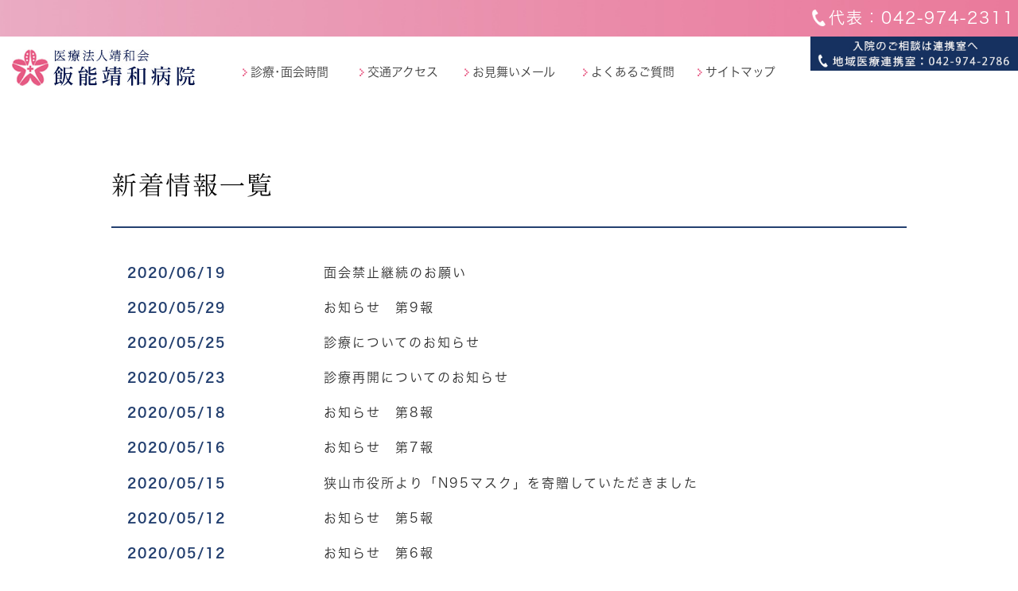

--- FILE ---
content_type: text/html; charset=UTF-8
request_url: http://www.hannouseiwa.or.jp/news/index_7.html
body_size: 3623
content:
<!DOCTYPE html>
<html lang="ja" prefix="og: http://ogp.me/ns#">
    <head>
        <meta charset="UTF-8">
        <title>新着情報一覧</title>
        
        
        
        
        <link rel="canonical" href="http://www.hannouseiwa.or.jp/news/">
        
        <link rel="alternate" type="application/atom+xml" title="Atom" href="/blog/atom.xml"/>
        
        <meta name="viewport" content="width=device-width, initial-scale=1.0, minimum-scale=1.0, maximum-scale=1.0">
        <meta name="format-detection" content="telephone=no">
        


        <link rel="icon" href="/favicon.ico">
        <link rel="stylesheet" href="http://static.plimo.com/static/common/css/static_common.min.css?20260105142455">
        <link rel="stylesheet" href="http://static.plimo.com/static/type4/css/structure_4.css?20260105142455">
        <link rel="stylesheet" href="/css/plimo_structure_4.css?20260105142455" />
        <link rel="stylesheet" href="/css/plimo_content_4.css?20260105142455" />
        
        <script type="text/javascript" src="https://s3-ap-northeast-1.amazonaws.com/webfont.plimo.com/accessor/script/typesquare.js?2Ttpg6KeLnE%3D" charset="utf-8"></script>
<link rel="shortcut icon" href=/asset/favicon.ico type="image/x-icon"/>
<meta name="google-site-verification" content="inTDMVp9x_2zcIRRM2TUPnllKoDy3871b7i41RCqRlM" />
        
    </head>
    <body id="newsList" class="under static type4 under">
        <div class="wrapper">
            <div id="header">
                <div class="header_block clearfix">
<div class="top_box">
<p>代表：<span data-plimo-url="cms.plimo.com" data-plimo-tel="0429742311" data-plimo-blog-id="2152" data-plimo-token="cu62DP46FmtMSSpDCmUwIUwSVipIUymbgJzATWkU"><a href="tel:0429742311">042-974-2311</a></span></p>
</div>
      <h1><a href="/"><img src="/asset/logo.jpg" alt="医療法人 靖和会 飯能靖和病院"></a></h1>
  <ul class="header_right_box">
    <li class="header_right">
      <div class="inq_box">
        <ul class="inq_block">
          <li><span data-plimo-url="cms.plimo.com" data-plimo-tel="0429742786" data-plimo-blog-id="2152" data-plimo-token="cu62DP46FmtMSSpDCmUwIUwSVipIUymbgJzATWkU"><a href="tel:0429742786"><img src="http://www.hannouseiwa.or.jp/asset/h_renkei_tel.jpg" alt="h_renkei_tel.jpg" /></a></span></li>
          <!--<li><a href="https://dock.cocokarada.jp/detail_hos/0001587/course/hpds/" target="_blank" class="inquiryLink"><img alt="脳ドックオンライン予約" src="/asset/h_reserve.jpg" class="rollover pc_inq"></a></li>-->
       </ul>
      </div>
    </li>
    <!-- for SP view -->
    <li class="btn_menu"> <a href="javascript:void(0)"> <img src="/asset/menu.jpg" alt="MENU" class="except" /> </a> </li>
  </ul>
  <!-- /header_right_box -->




<div id="header_menu_block">
    <div class="header_menu">
      <ul class="g_nav clearfix">
        <li class="nav01"><a href="/schedule/">診療･面会時間</a></li>
        <li class="nav02"><a href="/access/">交通アクセス</a></li>
        <li class="nav03"><a href="/mail/">お見舞いメール</a></li>
        <li class="nav04"><a href="/faq/">よくあるご質問</a></li>
        <li class="nav05"><a href="/sitemap.html">サイトマップ</a></li>
      </ul>
    </div><!-- /header_menu -->

</div><!-- /header_menu_block -->
<ul class="sp bottomf">
<li class="btn_tel01"><span data-plimo-url="cms.plimo.com" data-plimo-tel="0429742786" data-plimo-blog-id="2152" data-plimo-token="cu62DP46FmtMSSpDCmUwIUwSVipIUymbgJzATWkU"><a href="tel:0429742786"><img src="http://www.hannouseiwa.or.jp/asset/tel_sp_01.png" alt="tel_sp_01.png" /></a></span></li>
<li class="btn_tel02"><span data-plimo-url="cms.plimo.com" data-plimo-tel="0429742311" data-plimo-blog-id="2152" data-plimo-token="cu62DP46FmtMSSpDCmUwIUwSVipIUymbgJzATWkU"><a href="tel:0429742311"><img src="http://www.hannouseiwa.or.jp/asset/tel_sp_02.png" alt="tel_sp_02.png" /></a></span></li>
<li class="btn_mail"><a href="https://dock.cocokarada.jp/detail_hos/0001587/course/hpds/" target="_blank"><img src="/asset/reserve_sp.jpg" alt="脳ドックオンライン予約"></a></li>
</ul>
</div><!-- /header_block -->

            </div>
            <!--//header-->
            <div id="mainimage">
                
            </div>
            <!--//mainimage-->

            
            <!--//content-top-->
            
            <div id="content" class="clearfix"><div class="contents_block clearfix">
                
    <div id="news" class="contentArea">
    <h2 class="titleBg">新着情報一覧</h2>
    
    
    
    
    
    <dl class="clearfix"><dt>2020/06/19</dt>
        <dd><a href="http://www.hannouseiwa.or.jp/news/detail-740530.html">
            面会禁止継続のお願い
        </a></dd>
    </dl>
    
    
    
    
    
    <dl class="clearfix"><dt>2020/05/29</dt>
        <dd><a href="http://www.hannouseiwa.or.jp/news/detail-737884.html">
            お知らせ　第9報
        </a></dd>
    </dl>
    
    
    
    
    
    <dl class="clearfix"><dt>2020/05/25</dt>
        <dd><a href="http://www.hannouseiwa.or.jp/news/detail-737318.html">
            診療についてのお知らせ
        </a></dd>
    </dl>
    
    
    
    
    
    <dl class="clearfix"><dt>2020/05/23</dt>
        <dd><a href="http://www.hannouseiwa.or.jp/news/detail-737122.html">
            診療再開についてのお知らせ
        </a></dd>
    </dl>
    
    
    
    
    
    <dl class="clearfix"><dt>2020/05/18</dt>
        <dd><a href="http://www.hannouseiwa.or.jp/news/detail-736492.html">
            お知らせ　第8報
        </a></dd>
    </dl>
    
    
    
    
    
    <dl class="clearfix"><dt>2020/05/16</dt>
        <dd><a href="http://www.hannouseiwa.or.jp/news/detail-736217.html">
            お知らせ　第7報
        </a></dd>
    </dl>
    
    
    
    
    
    <dl class="clearfix"><dt>2020/05/15</dt>
        <dd><a href="http://www.hannouseiwa.or.jp/news/detail-735946.html">
            狭山市役所より「N95マスク」を寄贈していただきました
        </a></dd>
    </dl>
    
    
    
    
    
    <dl class="clearfix"><dt>2020/05/12</dt>
        <dd><a href="http://www.hannouseiwa.or.jp/news/detail-735504.html">
            お知らせ　第5報
        </a></dd>
    </dl>
    
    
    
    
    
    <dl class="clearfix"><dt>2020/05/12</dt>
        <dd><a href="http://www.hannouseiwa.or.jp/news/detail-735586.html">
            お知らせ　第6報
        </a></dd>
    </dl>
    
    
    
    
    
    <dl class="clearfix"><dt>2020/05/11</dt>
        <dd><a href="http://www.hannouseiwa.or.jp/news/detail-735297.html">
            お知らせ　第4報
        </a></dd>
    </dl>
    
    
    
    
    
    <dl class="clearfix"><dt>2020/05/09</dt>
        <dd><a href="http://www.hannouseiwa.or.jp/news/detail-735055.html">
            お知らせ　第3報
        </a></dd>
    </dl>
    
    
    
    
    
    <dl class="clearfix"><dt>2020/05/09</dt>
        <dd><a href="http://www.hannouseiwa.or.jp/news/detail-735083.html">
            PCR陽性患者様 隔離病棟 設置
        </a></dd>
    </dl>
    
    
    
    
    
    <dl class="clearfix"><dt>2020/05/08</dt>
        <dd><a href="http://www.hannouseiwa.or.jp/news/detail-734938.html">
            新型コロナウイルス感染者の発生について
        </a></dd>
    </dl>
    
    
    
    
    
    <dl class="clearfix"><dt>2020/05/08</dt>
        <dd><a href="http://www.hannouseiwa.or.jp/news/detail-734952.html">
            お知らせ　第2報
        </a></dd>
    </dl>
    
    
    
    
    
    <dl class="clearfix"><dt>2020/05/06</dt>
        <dd><a href="http://www.hannouseiwa.or.jp/news/detail-734640.html">
            お知らせ
        </a></dd>
    </dl>
    




    <div id="pagenation">
    <div class="clearfix inner">
        
        
        <a href="/news/index_6.html" class="arrow"><img src="http://static.plimo.com/static/type1/images/blog_arrow_prev.gif" alt="前へ"></a>
        <ul>
        <li ><a href="/news/index_5.html">5</a></li>
        
        
        
        <li ><a href="/news/index_6.html">6</a></li>
        
        
        
        <li class="active"><a href="/news/index_7.html">7</a></li>
        
        
        
        <li ><a href="/news/index_8.html">8</a></li>
        
        
        
        <li ><a href="/news/index_9.html">9</a></li>
        </ul>
        <a href="/news/index_8.html" class="arrow"><img src="http://static.plimo.com/static/type1/images/blog_arrow_next.gif" alt="前へ"></a>
        
    </div>
    </div>
    <!--//pagenation-->

    </div>

            </div></div>
            <!--//content-->
                
            <div id="content-bottom" class="clearfix"><div class="contents_block clearfix">
                <div class="bottom">
<ul class="clearfix">
<li><a href="/access/"><img src="/asset/fbn_bus.png" alt="バスでお越しの方へ時刻表はこちら"></a></li>

<li><a href="http://ja-jp.facebook.com/hannouseiwa" target="_blank"><img src="/asset/fbn_fb.png" alt="医療法人靖和会飯能靖和病院公式Facebookページはこちら"></a></li>


<li><a href="https://cms.plimo.com/cgi-bin/inquiry/www.hannouseiwa.or.jp/?blog_id=2152&amp;form_id=10746&amp;type=view&amp;token=cu62DP46FmtMSSpDCmUwIUwSVipIUymbgJzATWkU" target="_blank"><img src="/asset/fbn_mail.png" alt="お問い合わせはこちら"></a></li>

</ul>
</div>
            </div></div>
            <!--//content-bottom-->

            
            <!--//side-->

            <div id="footer">
                <div class="footer_block clearfix">
  <div class="footer_block_in clearfix">
    <div class="footer_access_box">
      <p class="access_tel"><span data-plimo-url="cms.plimo.com" data-plimo-tel="0429742311" data-plimo-blog-id="2152" data-plimo-token="cu62DP46FmtMSSpDCmUwIUwSVipIUymbgJzATWkU"><a href="tel:0429742311"><img src="http://www.hannouseiwa.or.jp/asset/f_tel.png" alt="f_tel.png" /></a></span></p>
      <p class="access_tel"><span data-plimo-url="cms.plimo.com" data-plimo-tel="0429742786" data-plimo-blog-id="2152" data-plimo-token="cu62DP46FmtMSSpDCmUwIUwSVipIUymbgJzATWkU"><a href="tel:0429742786"><img src="http://www.hannouseiwa.or.jp/asset/f_renkei_tel.png" alt="f_renkei_tel.png" /></a></span></p>
      <!--<p class="rollover access_img"><a href="https://doctorsfile.jp/h/42228/df/1/" target="_blank"><img src="/asset/d_file.jpg" alt="ドクターズファイル 飯能靖和病院"></a></p>-->
      <p class="access_txt">〒357-0016 埼玉県飯能市下加治137-2</p>
      <p class="access_link"><a href="https://www.google.com/maps?ll=35.855985,139.305949&z=13&t=m&hl=ja&gl=JP&mapclient=embed&cid=15066356175857863813" target="_blank">＞マップを開く</a></p>
      <p class="copyright">埼玉県での病院は飯能市の飯能靖和病院までお越し下さい<br />(ｃ)2017 医療法人靖和会 飯能靖和病院</p>
    </div>

    <div class="footer_nav_box first">
      <h4 class="footer_title">診療案内</h4>
      <ul class="footer_nav">
        <li><a href="/inpatient/">入院案内</a></li>
        <li><a href="/schedule/">外来</a></li>
        <li><a href="/rehabilitation/">リハビリテーション</a></li>
        <li><a href="/checkup/">脳ドック</a></li>
        <li><a href="/nourishment/">特殊疾患病棟</a></li>
      </ul>
    </div>

    <div class="footer_nav_box second">
      <h4 class="footer_title">当院について</h4>
      <ul class="footer_nav">
        <li><a href="/ward/#w01">病棟案内</a></li>
        <li><a href="/doctor">ドクター紹介</a></li>
        <li><a href="/greeting/">理念/方針</a></li>
        <li><a href="/outline/">病院概要/施設案内</a></li>
        <li><a href="/privacy/">プライバシーポリシー</a></li>
        <li><a href="/relation/">関連施設</a></li>
        <li><a href="https://job-gear.net/hannouseiwa/" target="_blank">スタッフ募集</a></li>
      </ul>
    </div>

  </div>

  <a href="#" class="btn_pageTop">
    <img src="/asset/pagetop.png" alt="PageTop">
  </a>
</div>

            </div>
            <!--//footer-->
        </div>
        <!--//wrapper-->
        <div class="overlay_mask"></div>

        <script type="text/javascript" src="http://static.plimo.com/static/common/js/jquery.min.js?20260105142455"></script>
        <script type="text/javascript" src="http://static.plimo.com/static/common/js/jquery.easie-min.js?20260105142455"></script>
        <script type="text/javascript" src="http://static.plimo.com/static/common/js/jquery.backgroundpos.min.js?20260105142455"></script>
        <script type="text/javascript" src="http://static.plimo.com/static/common/js/jquery.color-2.1.2.min.js?20260105142455"></script>
        <script type="text/javascript" src="http://static.plimo.com/static/common/js/base.js?20260105142455"></script>
        <script type="text/javascript" src="http://static.plimo.com/static/type4/js/structure_4.js?20260105142455"></script>
        <script type="text/javascript" src="/js/plimo.js?20260105142455"></script>
        <!--[if lt IE 9]>
        <script type="text/javascript" src="http://static.plimo.com/static/common/js/html5shiv.js?20260105142455"></script>
        <script type="text/javascript" src="http://static.plimo.com/static/common/js/css3-mediaqueries.js?20260105142455"></script>
        <![endif]-->
        
        <div id="ext_service_tag" style="height:0; overflow:hidden;">
            

<!-- Google tag (gtag.js) -->
<script async src="https://www.googletagmanager.com/gtag/js?id=UA-92834322-16&id=G-9D3MHKR6WS"></script>
<script>
  window.dataLayer = window.dataLayer || [];
  function gtag(){dataLayer.push(arguments);}
  gtag('js', new Date());

  gtag('config', 'UA-92834322-16');
  gtag('config', 'G-9D3MHKR6WS');
</script>




        </div>
    </body>
</html>



--- FILE ---
content_type: text/css
request_url: http://www.hannouseiwa.or.jp/css/plimo_structure_4.css?20260105142455
body_size: 4258
content:
/* *******************************************************************************
-------------------------------------------------------------
■ PC
-------------------------------------------------------------
 1. content
 2. mainimage
 3. blog
 4. sitemap
 5. news
 
-------------------------------------------------------------  
■ @media screen and (max-width: 1000px)
-------------------------------------------------------------
 6. footer

-------------------------------------------------------------  
■ @media screen and (max-width: 767px)
-------------------------------------------------------------
 1. content
 6. footer
 
******************************************************************************* */

/* ----------------------------------------------------------
■ PC
----------------------------------------------------------- */
/* =====================================
 1. content
===================================== */
.under #content {
    margin: 0;
    padding: 3em 0;
}
.gnv_tmp_width_1000.movie {
    display: block;
}
a:focus, *:focus {
    outline:none;
}
input[type=submit]:hover {
    opacity: 0.7;
    filter: alpha(opacity=70);
    -ms-filter: "alpha( opacity=70 )";
}
/* header_menu */
@media screen and (min-width: 768px) and (max-width: 1020px) {
    .header_menu {
        padding: 34px 10px 29px;
        -webkit-box-sizing: border-box;
        -moz-box-sizing: border-box;
        -ms-box-sizing: border-box;
        -o-box-sizing: border-box;
        box-sizing: border-box;
    }
    .header_menu .g_nav {
        margin: 0;
    }
}

/* =====================================
 2. mainimage
===================================== */
#mainimage {
    z-index:998;
}
.under #mainimage {
    background: none;
    margin-top: 160px;
    text-indent: 0;
}
.under #mainimage .under_mainimage {
    background: url(/asset/img_under_01_pc.png) no-repeat scroll center top #cccccc;
    height: 210px;
}

/* =====================================
 3. blog
===================================== */
#blogBody .contentArea a {
	word-break: break-all;
}
/* blog回り込み解除 */
#blogBody .blogArea:after {
	content: ".";
	display: block;
	clear: both;
}
/*blog & newsの 画像のサイズ制限 */
.contents_block #newsDetail img,
.contents_block #blogBody img {
    max-width: 700px;
    width: auto;
    margin: 20px auto 0px auto;
}

@media screen and (max-width: 767px) {
.contents_block #newsDetail img,
.contents_block #blogBody img {
    max-width: initial;
    width: 100%;
}	
}

/* =====================================
 4. sitemap
===================================== */
ul.sitemap_ic li a, {
	padding-right: 40px;
}

/* =====================================
 5. news
===================================== */
#news h2,
.static #content h2.titleBg,
h2.titleBg {
	padding: 10px 0 !important;
}
#news dl {
	margin: 0.6em 0;
}
#news dt {
    padding: 0;
}
#news dd {
    padding: 0 0 10px;
}

/* ----------------------------------------------------------
■ @media screen and (max-width: 1000px)
----------------------------------------------------------- */
/* =====================================
 6. footer
===================================== */
@media screen and (max-width: 1000px) {
.footer_access_box p.access_txt a {
    text-decoration: none;
}
}

/* ----------------------------------------------------------
■ @media screen and (max-width: 767px)
----------------------------------------------------------- */
@media screen and (max-width: 767px) {
/* =====================================
 1. content
===================================== */
.under #mainimage {
    margin-top: 0;
}
.sp_img_height{
    max-width: 80%;
}
/* =====================================
 2. mainimage
===================================== */
.under #mainimage .under_mainimage {
    background: url(/asset/img_under_01_pc.png) no-repeat scroll center top #cccccc;
    height: 210px;
}
/* =====================================
 6. footer
===================================== */
.footer_access_box p.access_txt a {
    text-decoration: underline;
}
}

--- FILE ---
content_type: text/css
request_url: http://www.hannouseiwa.or.jp/css/plimo_content_4.css?20260105142455
body_size: 88995
content:
@import url(https://fonts.googleapis.com/css?family=Raleway:300,900);
/* *******************************************************************************
@import "core/hover_blur_wide";
-------------------------------------------------------------
■ PC
-------------------------------------------------------------
 1. link
 ├ 1-1. content text link
 ├ 1-2. tel link
 └ 1-3. side link 
 2. title (h2,h3,h4)
 ├ 2-1. h2
 ├ 2-2. h3
 └ 2-3. h4 
 3. bt
 4. base template
 5. SNS
 6. table
 ├ 6-1. default
 ├ 6-3. table01
 ├ 6-3. table02 
 └ 6-4. hours 
 7. news
 ├ 7-1. default
 └ 7-2. title change
 8. 汎用プロパティ
 ├ 8-1. float
 ├ 8-2. margin
 ├ 8-3. text-align
 ├ 8-4. 画像の配置
 ├ 8-5. 画像の装飾
 ├ 8-6. rollover（透過）
 ├ 8-7. pc sp change
 └ 8-7. w960
 9. other
 ├ 9-1. before-after
 ├ 9-2. list
 ├ 9-3. flow
 └ 9-4. qa
 10. MAP
 11. full
 12. inquiry
 13. singlebox
 ├ 13-1. 2 column
 ├ 13-2. 3 column
 └ 13-3. 4 column
 14. 動画テンプレート
 15. 管理画面
 16. 下層TPL

-------------------------------------------------------------  
■ @media screen and (max-width: 1000px)
-------------------------------------------------------------
 11. full

-------------------------------------------------------------  
■ @media screen and (max-width: 767px)
-------------------------------------------------------------
 1. link
 ├ 1-2. tel link
 └ 1-3. side link 
 3. bt
 4. base template
 6. table
 └ 6-4. hours 
 9. other
 └ 9-1. before-after
 10. MAP
 11. full
 13. singlebox
 └ 13-4. common column

******************************************************************************* */
/*-------------------------------------------------------------------------------
font-family: "黎ミン L","Reimin Light","メイリオ","Meiryo","Hiragino Kaku Gothic ProN","ヒラギノ角ゴ ProN W3",sans-serif;
font-family: "ヒラギノ角ゴ ProN W3","Hiragino Kaku Gothic ProN",Verdana,"游ゴシック",YuGothic,"メイリオ",Meiryo,sans-serif;
---------------------------------------------------------------------------------------*/

body {
    font-family: "ヒラギノ角ゴ ProN W3","Hiragino Kaku Gothic ProN",Verdana,"游ゴシック",YuGothic,"メイリオ",Meiryo,sans-serif;
    font-size: 15px;
    letter-spacing: 2px;
    line-height: 1.8;
    background: #fff;
    color: #3d3d3d;
}

/*----------------------------------
     お問い合わせ
----------------------------------*/
.inquiry #header_menu_block {
     display: none;
}
.inquiry .footer_access_box p.access_txt,
.inquiry .footer_access_box p.copyright,
.inquiry h4.footer_title {
    font-family: "ヒラギノ角ゴ ProN W3","Hiragino Kaku Gothic ProN",Verdana,"游ゴシック",YuGothic,"メイリオ",Meiryo,sans-serif;
    font-weight: normal;
}
.inquiry .header_right_box {
    margin-right: 0;
    width: 100%;
    display: none;
}
.inquiry .top_box {
    background: url(//cms.plimo.com/www.hannouseiwa.or.jp/asset/header_top.jpg) no-repeat center top;
    background-size: cover;
}
.inquiry .top_box p:before {
    background: url(//cms.plimo.com/www.hannouseiwa.or.jp/asset/tel_icon.png) no-repeat 0 0;
}
.inquiry .header_menu .g_nav li a:before {
    background: url(//cms.plimo.com/www.hannouseiwa.or.jp/asset/footer_arrow.png) no-repeat 0 0;
}
.inquiry #footer {
    background: url(//cms.plimo.com/www.hannouseiwa.or.jp/asset/footer_bg.jpg) no-repeat center top;
    background-size: cover;
}
.inquiry ul.footer_nav li:before {
    background: url(//cms.plimo.com/www.hannouseiwa.or.jp/asset/footer_arrow.png) no-repeat 0 0;
}
.inquiry #content .confirmBt,
.inquiry #content .backBt,
.inquiry #content .submitBt,
.inquiry #content .topBt {
    background: #163160;
}
.inquiry .bottom li:last-child {
    display: none;
}
@media screen and (max-width: 767px) {
.inquiry .header_right_box {
    display: none;
}
.inquiry .header_menu .g_nav li a:before {
    display: none;
}
}

/*----------------------------------
     blog
----------------------------------*/
.blog_search_input input {
    width: 100%;
    box-sizing: border-box;
}
.blogside h3 {
    border-top: 2px solid #173365;
    color: #2d2d2d;
    font-weight: normal;
    font-size: 20px;
    font-family: "ヒラギノ角ゴ ProN W3","Hiragino Kaku Gothic ProN",Verdana,"游ゴシック",YuGothic,"メイリオ",Meiryo,sans-serif;
    letter-spacing: 0.2em;
    margin-bottom: 1.5em;
    padding-top: 10px;
    width: 100%;
    text-align: center;
}
.blog_search_submit input {
   box-sizing: border-box;
}
#pagenation .active a, #pagenation a.active:hover {
    background: none repeat scroll 0 0 #163160;
    color: #FFFFFF;
}
#pagenation li a:hover {
    background: #C8DCF8;
    text-decoration: none;
}
#websiteNewsDetail #content,
#newsList #content,
.hospitalization #content {
    min-height: 800px;
}
ul.sitemap_ic li a {
     padding: 20px 25px 20px 15px;
}
@media screen and (max-width: 767px) {
.height_auto {
   height: auto !important;
}
#websiteNewsDetail #content,
#newsList #content,
#notfoundBody #content {
    min-height: 300px;
    margin-top: 95px;
}
.hospitalization #content {
    min-height: 300px;
}
}
/*-------------------------------------
           under
-------------------------------------*/
/*　btn_list　*/
.btn_list li {
    float: left;
    width: 49%;
    margin-left: 2%;
}
.btn_list li:first-child {
    margin: 0;
}
.btn_list li a {
    background: #EA7295;
    color: #fff;
    padding: 10px 30px 10px 15px;
    font-size: 18px;
    display: block;
    box-sizing: border-box;
    position: relative;
    text-align: center;
}
.btn_list li a:hover {
    text-decoration: none;
    opacity: 0.8;
}
.btn_list li a:after {
    position: absolute;
    content: "";
    display: block;
    width: 7px;
    height: 7px;
    border-right: 2px solid #fff;
    border-top: 2px solid #fff;
    -webkit-transform: rotate(45deg);
    -ms-transform: rotate(45deg);
    -o-transform: rotate(45deg);
    transform: rotate(45deg);
    top: 50%;
    right: 15px;
    margin-top: -3px;
}

@media screen and (max-width: 1000px) and (min-width: 768px) {
.btn_list li a {
    font-size: 16px;
}
}

@media screen and (max-width: 767px) {
.btn_list li {
    float: none;
    width: 100%;
    margin-left: 0;
    margin-top: 10px;
}
}

@media screen and (max-width: 479px) {
.btn_list li a {
    font-size: 14px;
    letter-spacing: 0em;
}
}

/*　ドクター紹介　*/
.doctor_box {
    background: #F6ECEF;
    border-top: 3px solid #E75B85;
    padding: 25px;
    box-shadow: 0 0 2px #ebefea;
}
.doctor_box img {
    max-width: 200px !important;
    margin-bottom: 0 !important;
}
.doctor_name {
    margin-bottom: 10px !important;
}
.doctor_box .word {
    color: #2d2d2d;
    font-size: 19px;
    font-family: "黎ミン M", "Reimin Medium", sans-serif;
    line-height: 1.2;
    padding-left: 30px;
    position: relative;
    margin-bottom: 10px !important;
}
.doctor_box .word:before {
    position: absolute;
    content: "";
    width: 20px;
    height: 20px;
    background: url(//www.hannouseiwa.or.jp/asset/h5_bg.png) no-repeat;
    background-size: 20px 20px;
    top: 2PX;
    left: 0;
}

@media screen and (max-width: 767px) {
.doctor_box img {
    margin: 0 auto 20px !important;
}
}

th.noon {
    width: 2% !important;
}
.schedule_info_table {
    font-size: 73%;
    letter-spacing: normal;
    line-height: 1.3;
}
.info_table td.price_num {
    width: 20%;
}
.convalescence_img img {
    width: 40% !important;
}
.map_auto01 img,
.map_auto02 img,
.map_auto03 img,
.map_auto04 img {
    width: 100%;
    max-width: 543px;
}
.outpatient .time01 .info_table th,
.schedule .time01 .info_table th {
   width: 20%;
}
.doctor_auto img {
   max-width: 119px;
}
.max_img img {
    width: auto !important;
    max-width: 100%;
}
.img_box {
    width: 100%;
    max-width: 1000px;
    margin: 0 auto;
}
.img_box .img_inner {
    display: table;
    width: 100%;
}
.img_left {
    width: 54.2%;
    max-width: 542px;
    display: table-cell;
    vertical-align: bottom;
}
.img_right {
    width: 45.8%;
    max-width: 458px;
    display: table-cell;
    vertical-align: bottom;
}
.img_left01 {
    width: 84.5%;
    max-width: 458px;
    display: table-cell;
    vertical-align: top;
}
.img_right01 {
    width: 15.5%;
    max-width: 84px;
    display: table-cell;
    vertical-align: bottom;
}
.img_left02 {
    width: 50.3%;
    display: table-cell;
    vertical-align: bottom;
}
.img_right02 {
    display: table-cell;
    vertical-align: bottom;
}
.img_left01 li, 
.img_left02 li,
.img_box01 li {
    line-height: 0;
}
.img_box a:hover {
    opacity: 0.8;
}
.hospitalization_tel a {
    width: 100%;
    max-width: 358px;
    display: block;
}
.hospitalization_tel a:hover {
   opacity: 0.8;
}
.checkup_table {
   width: 100%;
}
.checkup_table th {
    background: #FCE9EF;
    border: 1px solid #EA7295;
    padding: 5px;
    width: 20%;
}
.checkup_table td {
    border: 1px solid #EA7295;
    padding: 5px;
}
.link_style a {
    background: #153160;
    color: #fff;
    padding: 10px 20px;
    font-size: 18px;
    display: inline-block;
    box-sizing: border-box;
}
.link_style a:hover {
    text-decoration: none;
    opacity: 0.8;
}
.ic_box h4 {
    font-size: 20px;
    border-bottom: 1px solid #163160;
    font-family: "黎ミン L","Reimin Light","メイリオ","Meiryo","Hiragino Kaku Gothic ProN","ヒラギノ角ゴ ProN W3",sans-serif;
    margin-bottom: 10px;
}
.ic_box {
    padding: 20px;
    background: #fcf5f7;
    box-sizing: border-box;
}
.ic_box li {
    float: left;
    width: 50%;
    box-sizing: border-box;
}
.case_box {
    border: 10px solid #163160;
}
.case_box h4 {
    border-left: none !important;
    padding-top: 20px !important;
    padding-bottom: 10px !important;
}
.case_box .gnv_tmp_h4_bg {
    position: relative;
    padding-bottom: 8px;
    border-bottom: 2px solid #163160;
}
.case_box ol {
     padding: 20px;
     box-sizing: border-box;
}
.red .box_bg h4 {
    display: block;
    text-align: center;
    padding: 10px;
    box-sizing: border-box;
}
.convalescence .box_bg img {
    width: 36% !important;
    max-width: 297px;
}
.convalescence_img_auto img {
    width: 40% !important;
    max-width: 564px;
}
.ic_list li {
    position: relative;
    padding-left: 20px;
}
.ic_list li:before {
    position: absolute;
    content: "";
    width: 14px;
    height: 14px;
    background: url(//www.hannouseiwa.or.jp/asset/listmark.png) no-repeat;
    background-size: 14px 14px;
    top: 5px;
    left: 0;
}
.red h4 {
    display: inline-block;
    background: #ea7d9e;
    color: #fff;
    font-size: 22px;
    padding: 5px 25px;
    border-radius: 5px;
    font-family: "黎ミン L","Reimin Light","メイリオ","Meiryo","Hiragino Kaku Gothic ProN","ヒラギノ角ゴ ProN W3",sans-serif;
    margin-bottom: 10px;
}
.flow_block {
    background: #f5f1ea;
    padding: 20px;
    margin-bottom: 30px;
    position: relative;
    box-sizing: border-box;
}
.flow_block:after {
    display: block;
    content: "";
    position: absolute;
    bottom: -18px;
    left: 50%;
    width: 21px;
    height: 18px;
    margin-left: -10px;
    background: url(//www.hannouseiwa.or.jp/asset/ico_22.png) no-repeat;
}
.flow_h4 h4 {
    font-size: 22px;
    border-bottom: 1px solid #163160;
    font-family: "黎ミン L","Reimin Light","メイリオ","Meiryo","Hiragino Kaku Gothic ProN","ヒラギノ角ゴ ProN W3",sans-serif;
    margin-bottom: 10px;
}
.under #content p {
   margin-bottom: 0px;
}
.under #content p:last-child {
    margin-bottom: 0;
}
.bor_box {
    border: 3px solid #e9c8d9;
    box-sizing: border-box;
    padding: 25px;
}
.title_txt {
    font-size: 18px;
    padding-left: 20px;
    vertical-align: baseline;
}
.link_txt a,
a.txt_link,
a.link_txt {
    color: #ea7296 !important;
    text-decoration: underline;
}
.link_txt a:hover, a.txt_link:hover,
a.link_txt:hover {
    text-decoration: none;
}
.name {
    font-size: 20px;
    line-height: 1.6;
    margin-top: 20px;
    font-family: "黎ミン L","Reimin Light", sans-serif;
}
.txt_style {
    font-size: 20px;
    line-height: 1.2;
    margin-top: 20px;
    font-family: "黎ミン L","Reimin Light", sans-serif;
    text-align: center;
    color: #ea7195;
}
ol.point_list,
ol.point_li {
     counter-reset: li;
}
ol.point_list li,
ol.point_li li {
    position: relative;
    display: block;
    padding: 3px 10px 3px 40px;
    font-size: 15px;
    word-break: break-all;
}
ol.point_list li:after,
ol.point_li li:after {
    counter-increment: li;
    content: counter(li);
    position: absolute;
    display: block;
    text-align: center;
    left: 0px;
    top: 5px;
    font-size: 24px;
    color: #ea7d9e;
    line-height: 21px;
    letter-spacing: normal;
    font-style: italic;
}
.info_table {
    width: 100%;
}
.info_table th {
    border: 1px solid #163160;
    padding: 5px;
    width: 20%;
    background: #e6eef9;
}
.info_table thead th {
    background: #153160;
    color: #fff;
    border: 1px solid #fff;
}
.schedule .info_table th,
.outpatient .info_table th {
    width: 0%;
}
.info_table td {
    border: 1px solid #163160;
    word-break: break-all;
    padding: 5px;
}
.outline_auto img {
    width: 100%;
    max-width: 658px;
    display: block;
    margin: 0 auto;
}
.reha_auto img {
   max-width: 564px;
    display: block;
    margin: 0 auto;
    width: 100%;
}
.reha_auto01 img {
   max-width: 528px;
    display: block;
    margin: 0 auto;
    width: 100%;
}
.reha_auto02 img {
   max-width: 648px;
    display: block;
    margin: 0 auto;
    width: 100%;
}
.box_bg {
    padding: 20px;
    box-sizing: border-box;
    background: #fcf5f7;
}
.box_bg h4 {
    font-size: 19px;
    font-family: "黎ミン L","Reimin Light", sans-serif;
    margin-bottom: 15px;
    position: relative;
    padding-left: 110px;
}
.box_bg .red_button {
    position: absolute;
    width: 102px;
    height: 28px;
    background: #e75983;
    color: #fff;
    font-size: 14px;
    font-family: "ヒラギノ角ゴ ProN W3","Hiragino Kaku Gothic ProN",Verdana,"游ゴシック",YuGothic,"メイリオ",Meiryo,sans-serif;
    left: 0;
    text-align: center;
    line-height: 28px;
    border-radius: 19px;
    top: 5px;
}

@media screen and (max-width: 767px) {
.ic_box li {
    float: none;
    width: 100%;
    box-sizing: border-box;
}
.convalescence_img img, 
.convalescence .box_bg img,
.convalescence_img_auto img {
     width: 100% !important;
     margin: 0 auto 20px !important;
}
.info_table td.price_num {
    width: 40%;
}
.map_auto01 img,
.map_auto02 img,
.map_auto03 img,
.map_auto04 img {
    width: 100%;
    max-width: 100%;
}
.img_right01 {
    width: 100%;
    max-width: 458px;
    display: block;
    vertical-align: bottom;
    border-left: 2px solid #acacac;
    box-sizing: border-box;
    border-right: 2px solid #acacac;
    border-bottom: 2px solid #acacac;
    margin: 0 auto;
}
.img_left01 {
    width: 100%;
    max-width: 458px;
    display: block;
    vertical-align: top;
    margin: 0 auto;
}
.img_left {
    width: 100%;
    max-width: 458px;
    display: block;
    margin: 0 auto;
    vertical-align: bottom;
}
.img_right {
    width: 100%;
    max-width: 458px;
    display: block;
    margin: 10px auto 0;
    vertical-align: bottom;
}
.txt {
    display: block;
    width: 100%;
    text-decoration: none;
}
.img_right01 a {
    display: block;
    width: 100%;
    text-align: center;
    background: #eeeee4;
    padding: 10px;
    box-sizing: border-box;
    color: #3e3c3f;
    text_decoration: none;
}
.img_right01 a:hover {
    text-decoration: none;
}
.txt:hover {
    text-decoration: none;
}
}
/* heder ------------------------*/
#header {
   background: #fff;
}
.top_box {
    padding: 11px 0 8px;
    background: url(//www.hannouseiwa.or.jp/asset/header_top.jpg) no-repeat top center;
    background-size: cover;
    text-align: right;
}
.top_box p {
   display: inline-block;
   color: #fff;
   font-size: 27px;
   padding-left: 28px;
   position: relative;
   padding-right: 12px;
   line-height: 1;
}
.top_box span, .top_box a {
   font-size: 27px;
   color: #fff;
   vertical-align: top;
   line-height: 1;
   display: inline-block;
}
.top_box p:before {
    position: absolute;
    content: "";
    width: 22px;
    height: 27px;
    background: url(//www.hannouseiwa.or.jp/asset/tel_icon.png) no-repeat;
    left: 0;
    top: 0;
}
.header_block {
    margin: 0px auto 0 !important;
}
.header_block, .header_menu {
    max-width: none;
}
.header_block, .header_menu {
    height: auto;
    padding: 0;
}
@media screen and (max-width: 1600px) and (min-width: 1201px) {
.top_box p {
    font-size: 20px;
    padding-left: 21px;
    padding-right: 4px;
}
.top_box span,
.top_box a {
    font-size: 20px;
}
.top_box p:before {
    width: 17px;
    height: 21px;
    background-size: 17px 21px;
}
}
@media screen and (max-width: 1200px) and (min-width: 768px) {
.top_box {
    padding: 6px 0 4px;
}
.top_box p {
    font-size: 15px;
    padding-left: 16px;
    padding-right: 5px;
    letter-spacing: 1.5px;
}
.top_box span,
.top_box a {
    font-size: 15px;
}
.top_box p:before {
    width: 13px;
    height: 16px;
    background-size: 13px 16px;
}
}

.header_block h1 {
    width: 344px !important;
    margin-left: 15px;
    margin-top: 18px;
}
#header_menu_block {
    max-width: 830px;
    margin: 45px 20px 0 0;
    background: #fff;
    float: right;
}
.header_menu .g_nav {
    width: 100%;
    margin: 0 auto;
    padding-top: 0px;
}
.header_menu .g_nav li a, .header_menu .g_nav li span {
    font-size: 16px;
    color: #3d3d3d;
    font-family: "ヒラギノ角ゴ ProN W3","Hiragino Kaku Gothic ProN",Verdana,"游ゴシック",YuGothic,"メイリオ",Meiryo,sans-serif;
    padding: 0 0 0 15px;
    display: inline-block;
    position: relative;
}
.header_right_box {
    width: 347px;
    right: 0;
    top: 0;
    margin-right: 0;
    
}
.header_right_box .inq_box {
    float: right;
}
.header_right_box a.inquiryLink {
    display: block;
}
.header_right_box img {
    width: 100% !important;
    margin-left: 0;
    margin-bottom: 0;
}

.header_menu .g_nav li.nav01 {
    margin: 0 40px 0 0;
    padding: 0;
    padding-left: 0;
    height: auto;
    position: relative;
    width: auto;
    box-sizing: border-box;
}
.header_menu .g_nav li.nav02, 
.header_menu .g_nav li.nav03, 
.header_menu .g_nav li.nav04, 
.header_menu .g_nav li.nav05 {
   box-sizing: border-box;
   height: auto;
   width: auto;
   margin: 0 40px 0 0;
   padding-left: 0;
   position: relative;
}
.header_menu .g_nav li.nav05 {
   margin: 0;
}
.header_menu .g_nav li a:before {
    position: absolute;
    content: "";
    width: 10px;
    height: 16px;
    background: url(//www.hannouseiwa.or.jp/asset/footer_arrow.png) no-repeat;
    background-size: 10px 16px;
    top: 3px;
    left: 0;
}
.header_menu .g_nav li {
    text-align: left;
    margin-left: 2%;
    box-sizing: border-box;
    -webkit-box-sizing: border-box;
    -moz-box-sizing: border-box;
}

.header_menu .g_nav li a:hover, .header_menu .g_nav li span:hover {
     color: #e85b85;
     background: none;
}

@media screen and (max-width: 1600px) and (min-width: 1201px) {
.header_block h1 {
    width: 230px !important;
    margin-top: 16px;
}
.header_right_box {
    width: 261px;
}
#header_menu_block {
    width: 55%;
    margin: 31px 10px 0 0;
}
.header_menu .g_nav li.nav01 {
    width: 20%;
    margin: 0 6px 0 0;
    padding-left: 0;
    letter-spacing: normal;
    text-align: left;
}
.header_menu .g_nav li.nav02,
.header_menu .g_nav li.nav05 {
      width: 17%;
      margin: 0 8px 0 0;
      letter-spacing: normal;
      text-align: left;
      padding-left: 0;
}
.header_menu .g_nav li.nav05 {
      margin: 0;
}
.header_menu .g_nav li.nav03,
.header_menu .g_nav li.nav04  {
    width: 20%;
    margin: 0 8px 0 0;
      letter-spacing: normal;
      text-align: left;
      padding-left: 5px;
}
.header_menu .g_nav li a,
.header_menu .g_nav li span {
    font-size: 15px;
    padding: 0 0 0 10px;
}

.header_menu .g_nav li a:before {
     background: url(//www.hannouseiwa.or.jp/asset/footer_arrow.png) no-repeat;
     background-size: auto 10px;
     top: 6px;
}
}
@media screen and (max-width: 1200px) and (min-width: 1001px) {
.header_block h1 {
    width: 170px !important;
    margin-top: 14px;
    margin-left: 10px;
}
.header_right_box {
    width: 200px;
}
#header_menu_block {
    width: 59%;
    margin: 21px 10px 0 0;
}
.header_menu .g_nav li.nav01 {
    width: 20%;
    margin: 0 6px 0 0;
    padding-left: 0;
    letter-spacing: normal;
    text-align: left;
}
.header_menu .g_nav li.nav02,
.header_menu .g_nav li.nav05 {
      width: 17%;
      margin: 0 8px 0 0;
      letter-spacing: normal;
      text-align: left;
      padding-left: 0;
}
.header_menu .g_nav li.nav05 {
      margin: 0;
}
.header_menu .g_nav li.nav03,
.header_menu .g_nav li.nav04  {
    width: 20%;
    margin: 0 8px 0 0;
      letter-spacing: normal;
      text-align: left;
      padding-left: 5px;
}
.header_menu .g_nav li a,
.header_menu .g_nav li span {
    font-size: 14px;
    padding: 0 0 0 10px;
}
.header_menu .g_nav li a:before {
     background: url(//www.hannouseiwa.or.jp/asset/footer_arrow.png) no-repeat;
     background-size: auto 10px;
     top: 6px;
}
}
@media screen and (max-width: 1000px) and (min-width: 768px) {
.header_block h1 {
   margin-left: 5px;
   margin-top: 15px;
   width: 150px !important;
}
.header_right_box {
  width: 200px;
}
.inq_block li:first-child {
    background: #163160;
}
.inq_block li:last-child {
    background: #E6EEF9;
}

.header_menu .g_nav li.nav02,
.header_menu .g_nav li.nav04,
.header_menu .g_nav li.nav05 {
    width: 27%;
    padding-left: 0;
    margin: 0 4px 0 0;
    text-align: center;
}
.header_menu .g_nav li.nav03 {
    width: 33%;
    margin: 0 5px 0 0;
    padding-left: 0;
    letter-spacing: normal;
    text-align: center;
}
.header_menu .g_nav li.nav04 {
    width: 33%;
    padding-left: 0;
    letter-spacing: normal;
    text-align: center;
}
.header_menu .g_nav li.nav05 {
    margin: 0;
    text-align: center;
}
.header_menu .g_nav li.nav01 {
    width: 31%;
    margin: 0 5px 0 0;
    padding-left: 0;
    text-align: center;
}
#header_menu_block {
    width: 51%;
    margin: 7px auto 0 !important;
    background-color: #fff;
    float: right;
    max-width: 410px;
}
.header_menu .g_nav li a {
    margin: 0 auto 9px;
    padding: 0 0 8px;
}
.header_menu .g_nav li a, .header_menu .g_nav li span {
    padding: 0 0 0 12px;
    margin: 0;
    letter-spacing: normal;
    font-size: 15px;
}
.header_menu .g_nav li a:before {
    background: url(//www.hannouseiwa.or.jp/asset/footer_arrow.png) no-repeat;
    background-size: auto 14px;
    top: 4px;
}
}
@media screen and (max-width: 767px) {
.top_box {
    display: none;
}
.header_block {
    height: 64px !important;
}
#header {
    position: fixed;
    width: 100%;
    top: 0;
    left: 0;
    -webkit-transition: 0.5s;
    -moz-transition: 0.5s;
    -o-transition: 0.5s;
    transition: 0.5s;
    z-index: 9999;
    padding: 0;
    border-bottom: 1px solid #e0e4e6;
}

.header_right_box img {
    width: 100%;
}
.header_block h1 {
    width: 42.8% !important;
    margin-left: 15px;
    margin-top: 15px;
    margin-bottom: 0px;
    max-width: 173px !important;
}
.header_block h1 img {
    max-width: 173px !important;
}
.header_right_box {
    width: 100%;
    right: 0;
    top: 0;
    height: auto;
    max-width: 148px;
}
.header_right_box li.btn_tell, 
.header_right_box li.btn_menu, 
.header_right_box li.btn_inq {
    display: block;
    float: left;
    height: auto;
    width: 100%;
}
.header_right_box li.btn_tell a, 
.header_right_box li.btn_menu a, 
.header_right_box li.btn_inq a {
    display: block;
    width: 100%;
    height: auto;
}
.header_right_box img {
    width: 100%;
    margin-left: 0;
    margin-bottom: 0;
    max-width: 148px;
    height: auto;
    max-height: 64px;
}
#header_menu_block {
    margin: 0 auto;
    width: 100%;
    margin-right: 0 !important;
    padding: 0;
}
.header_menu {
    height: auto;
    padding: 0;
    margin-top: 0px;
    background: #fbf5f9;
}
.header_menu .g_nav {
      background: #fbf5f9;
}
.header_menu .g_nav li {
     border-bottom: 2px solid #e993b0;
}
.header_menu .g_nav li:first-child {
     border-top: 2px solid #e993b0;
}
.header_menu .g_nav li:last-child {
     border-bottom: 2px solid #e993b0;
}
.header_menu .g_nav li a {
    margin: 0 auto;
    padding: 10px 0 10px 30px;
    border: none;
}
.header_menu .g_nav li a:hover {
    border-bottom: none;
    color: #fff;
}
.header_menu .g_nav li.nav01,
.header_menu .g_nav li.nav02, 
.header_menu .g_nav li.nav03, 
.header_menu .g_nav li.nav04, 
.header_menu .g_nav li.nav05{
    height: auto;
    width: 100%;
    margin: 0 auto;
    padding-left: 0;
}
.header_menu .g_nav li a:after {
      background: #A0BE64;
}
.header_menu .g_nav li a, .header_menu .g_nav li span {
   color: #464344;
   border-bottom: none;
}
.header_menu .g_nav li span {
    cursor: inherit;
}
.header_menu .g_nav li a:hover, .header_menu .g_nav li span:hover {
    color: #e993b0;
}
.bottomf {
    height: auto;
    position: fixed;
    bottom: -110px;
    -webkit-transition: 0.5s;
    -moz-transition: 0.5s;
    -o-transition: 0.5s;
    transition: 0.5s;
    background: #fff;
}
ul.bottomf {
    width: 100%;
    background: #fff;
}
.bottomf .btn_tel {
    width: 89.2%;
    box-sizing: border-box;
    border-right: 1px solid #fff;
    background: #fff;
}
.bottomf li {
    float: left;
}
.bottomf li.btn_tel01,
.bottomf li.btn_tel02 {
    width: 30%;
    box-sizing: border-box;
    padding-right: 1px;
}
.bottomf li.btn_mail {
    width: 39.8%;
}
.bottomf .btn_page {
    width: 10.8%;
    margin-left: 0;
}
.bottomf .btn_pageTop:hover,
.bottomf li a:hover {
    opacity: 0.8 !important;
}

.header_menu .g_nav li a:before,
.header_menu .g_nav li a:after {
   display: none;
}
.header_menu .g_nav li a:before {
     top: 12px;
     left: 15px;
}
}

/* mainimage----------------------*/
#mainimage {
    margin-top: 161px;
}
.under #mainimage {
   height: auto;
   margin-top: 161px;
}
.under #mainimage .under_mainimage {
    background: url(//www.hannouseiwa.or.jp/asset/h2_bg.jpg) no-repeat center top;
    background-size: cover;
    padding: 50px 0;
    height: auto;
}
.under #mainimage h2 {
    padding: 0;
    text-align: center;
    color: #2d2d2d;
    font-size: 34px;
    letter-spacing: 0.15em;
    font-family: "黎ミン L","Reimin Light", sans-serif;
    padding-right: 40px;
    box-sizing: border-box;
}
@media screen and (max-width: 1600px) and (min-width: 1201px) {
#mainimage, .under #mainimage {
    margin-top: 128px;
}
}
@media screen and (max-width: 1200px) and (min-width: 768px) {
#mainimage, .under #mainimage {
    margin-top: 100px;
}
}
@media screen and (max-width: 767px) {
#mainimage {
    margin-top: 64px;
}
.under #mainimage {
    margin-top: 64px;
}

.under #mainimage h2 {
    text-align: center;
    font-size: 27px;
    letter-spacing: 2px;
    padding-right: 0;  
}
}
/* content-------------------*/
/*  font-family: "黎ミン L","Reimin Light","メイリオ","Meiryo","Hiragino Kaku Gothic ProN","ヒラギノ角ゴ ProN W3",sans-serif;  */
/* single_box05------------------------*/
.block_01 {
   margin: 0;
}

.snip1325 {
    float: left;
    overflow: hidden;
    margin: 0;
    width: 20%;
    max-width: 400px;
    z-index: 1;
    position: relative;
    padding-top: 0;
    min-height: 594px;
}
.snip1325 img {
    right: 0;
    height: 100%;
    -moz-transition: all 2s ease-out;
    -webkit-transition: all 2s ease-out;
    transition: all 2s ease-out;
    width: 200%;
    max-width: 590px;
    position: absolute;
    top: 0;
    -webkit-transform: translateX(0);
    transform: translateX(0);
    -moz-transform:translateX(0);
}
/*
.snip1325 img:hover {
        animation: myfirst 15s;
        -moz-animation: myfirst 15s;
        -webkit-animation: myfirst 15s;
        -webkit-transition: all 15s ease-out;
        transition: all 15s ease-out;
}
@keyframes myfirst {
0%   { left:-54.5%; top:0px;}
50%  {left:-13.5%; top:0;}
100% { left:-54.5%; top:0px;}
}
@-moz-keyframes myfirst {
0%   { left:-54.5%; top:0px;}
50%  {left:-13.5%; top:0;}
100% { left:-54.5%; top:0px;}
}

@-webkit-keyframes myfirst {
0%   { left:-54.5%; top:0px;}
50%  {left:-13.5%; top:0;}
100% { left:-54.5%; top:0px;}
}

@-o-keyframes myfirst {
0%   { left:-54.5%; top:0px;}
50%  {left:-13.5%; top:0;}
100% { left:-54.5%; top:0px;}
}*/
/*
.snip1325 img:hover {
  -webkit-transform: translateX(70px);
  transform: translateX(70px);
  -webkit-transition: all 15s ease-out;
  transition: all 15s ease-out;
}*/

.snip1325:hover img {
  -webkit-transform: translateX(13.5%);
  transform: translateX(13.5%);
  -webkit-transition: all 2s ease-out;
  -moz-transition: all 2s ease-out;
  transition: all 2s ease-out;
}
.sing_box05 .title01 {
    position: absolute;
    top: 105px;
    z-index: 999;
    text-align: center;
    left: 0;
    width: 100%;
    font-size: 27px;
    line-height: 1;
    color: #00114a;
    font-family: "黎ミン L","Reimin Light","メイリオ","Meiryo","Hiragino Kaku Gothic ProN","ヒラギノ角ゴ ProN W3",sans-serif;
}

.sing_box05 .en_title {
    position: absolute;
    top: 183px;
    z-index: 999;
    text-align: center;
    left: 50%;
    width: 128px;
    height: 21px;
    padding: 0;
    box-sizing: border-box;
    background: rgba(231,91,133,0.54);
    font-size: 17px;
    color: #fff;
    font-family: "Vijaya",sans-serif;
    display: inline-block;
    margin-left: -64px;
    line-height: 1.2;
}
.snip1325 a:hover {
   text-decoration: none;
}
@media screen and (max-width: 1799px) and (min-width: 1475px) {
.snip1325 {
    padding-top: 0;
    min-height: 594px;
}
}
@media screen and (max-width: 1799px) {
.sing_box05 .en_title {
    letter-spacing: normal;
    top: 103px;
}
.sing_box05 .title01 {
     top: 45px;
}
/*
@keyframes myfirst {
0%   { left:-70%; top:0px;}
50%  {left:-13.5%; top:0;}
100% { left:-70%; top:0px;}
}

@-moz-keyframes myfirst {
0%   { left:-70%; top:0px;}
50%  {left:-13.5%; top:0;}
100% { left:-70%; top:0px;}
}

@-webkit-keyframes myfirst {
0%   { left:-70%; top:0px;}
50%  {left:-13.5%; top:0;}
100% { left:-70%; top:0px;}
}

@-o-keyframes myfirst {
0%   { left:-70%; top:0px;}
50%  {left:-13.5%; top:0;}
100% { left:-70%; top:0px;}
}
*/
}
/*
@media screen and (max-width: 1499px) {
@keyframes myfirst {
0%   { left:-90%; top:0px;}
50%  {left:-13.5%; top:0;}
100% { left:-90%; top:0px;}
}

@-moz-keyframes myfirst {
0%   { left:-90%; top:0px;}
50%  {left:-13.5%; top:0;}
100% { left:-90%; top:0px;}
}

@-webkit-keyframes myfirst {
0%   { left:-90%; top:0px;}
50%  {left:-13.5%; top:0;}
100% { left:-90%; top:0px;}
}

@-o-keyframes myfirst {
0%   { left:-90%; top:0px;}
50%  {left:-13.5%; top:0;}
100% { left:-90%; top:0px;}
}
}
*/
@media screen and (max-width: 1474px) {
.snip1325 {
    padding-top: 40%;
    min-height: 0;
}
}
@media screen and (max-width: 1124px) {
.sing_box05 .title01 {
    font-size: 23px;
}
.sing_box05 .en_title {
    top: 88px;
}
}
@media screen and (max-width: 1100px) {
.snip1325 {
    height: 400px;
    padding-top: 0;
}
.snip1325 a:hover {
    opacity: 0.8;
}
.sing_box05 .title01 {
    font-size: 20px;
    line-height: 1;
    top: 40x;
}
.sing_box05 .en_title {
   top: 85px;
   font-size: 16px;
   line-height: 22px;
}
.snip1325 a {
    display: block;
    position: absolute;
    width: 100%;
    height: 100%;
}
.snip1325:nth-child(1) {
  background: url(//www.hannouseiwa.or.jp/asset/bg1_01.jpg) no-repeat 90% top;
  background-size: cover;
}
.snip1325:nth-child(2) {
  background: url(//www.hannouseiwa.or.jp/asset/bg1_02.jpg) no-repeat 90% top;
  background-size: cover;
}
.snip1325:nth-child(3) {
  background: url(//www.hannouseiwa.or.jp/asset/bg1_03.jpg) no-repeat 90% top;
  background-size: cover;
}
.snip1325:nth-child(4) {
  background: url(//www.hannouseiwa.or.jp/asset/bg1_04.jpg) no-repeat 90% top;
  background-size: cover;
}
.snip1325:nth-child(5) {
  background: url(//www.hannouseiwa.or.jp/asset/bg1_05.jpg) no-repeat 90% top;
  background-size: cover;
}
.snip1325 img.pc {
      display: none !important;
}
}
@media screen and (max-width: 767px) {
.snip1325 {
    max-width: 1000px;
    width: 100%;
    float: left;
    height: auto;
}
.snip1325:nth-child(1),
.snip1325:nth-child(2),
.snip1325:nth-child(3),
.snip1325:nth-child(4),
.snip1325:nth-child(5) {
  background: none;
}
/*
@keyframes myfirst {
0%   { left:0px; top:0px;}
50%  {left:0px; top:0;}
100% { left:0px; top:0px;}
}

@-moz-keyframes myfirst {
0%   { left:0px; top:0px;}
50%  {left:0px; top:0;}
100% { left:0px; top:0px;}
}

@-webkit-keyframes myfirst {
0%   { left:0px; top:0px;}
50%  {left:0px; top:0;}
100% { left:0px; top:0px;}
}

@-o-keyframes myfirst {
0%   { left:0px; top:0px;}
50%  {left:0px; top:0;}
100% { left:0px; top:0px;}
}
*/
.snip1325 a {
     position: inherit;
}
.snip1325 img {
     position: inherit;
     width: 100%;
     max-width:  800px;
}
.snip1325:hover img {
  -webkit-transform: translateX(0);
  transform: translateX(0);
}
}
/* single_box08--------------------*/
.block_02 {
   margin: 0;
}
.is-hover img {
	-webkit-transition-duration: .3s;
	transition-duration: .3s;
	opacity: 1
}
figure.snip1437 {
  font-family: "黎ミン L","Reimin Light","メイリオ","Meiryo","Hiragino Kaku Gothic ProN","ヒラギノ角ゴ ProN W3",sans-serif;
  position: relative;
  float: left;
  overflow: hidden;
  margin: 0;
  min-width: 0;
  max-width: 100%;
  max-height: 312px;
  min-height: 312px;
  width: 25%;
  color: #2d2d2d;
  text-align: center;
  font-size: 26px;
  background: #ffffff;
  text-transform: uppercase;
}
figure.snip1437:nth-child(1) {
    background: #edf0f6;
}

figure.snip1437:nth-child(3) {
    background: #f3edeb;
} 
figure.snip1437:nth-child(6) {
    background: #ecf3f3;
} 
figure.snip1437:nth-child(8) {
    background: #f6ecef;
}
figure.snip1437 * {
  -webkit-box-sizing: border-box;
  box-sizing: border-box;
  -webkit-transition: all 0.35s ease;
  transition: all 0.35s ease;
}
figure.snip1437 .posi {
    position: absolute;
    width: 100%;
    height: 312px;
    top: 0;
    display: table;
    z-index: 1;
}
figure.snip1437 .posi .inner {
    display: table-cell;
    vertical-align: middle;
    width: 100%;
    height: 100%;
}

figure.snip1437:hover .posi {
    display: none;
}
figure.snip1437 img {
    max-width: 50px;
    width: 100%;
}
figure.snip1437 .dis_table {
    display: table;
    table-layout: fixed;
    width: 100%;
    height: 312px;
}
figure.snip1437 .snip_box {
    display: table-cell;
    width: 45%;
    max-width: 240px;
    padding: 0;
    box-sizing: border-box;
    text-align: center;
    vertical-align: middle;
}
figure.snip1437 .snip_box01 {
    z-index: 1;
    width: 55%;
    max-width: 260px;
    box-sizing: border-box;
    vertical-align: middle;
    display: table-cell;
}
figure.snip1437 h3,
figure.snip1437 .links {
  width: 100%;
  margin: 0;
  padding: 0;
}
figure.snip1437 h3 {
	letter-spacing: 3px;
    font-size: 22px;
    margin-top: 20px;
    letter-spacing: 0.15em;
    line-height: 1.2;
    text-align: center;
}

figure.snip1437 .links {
  font-size: 0.8em;
  letter-spacing: 3px;
  font-weight: 300;
  margin: 0;
  padding: 0;
}
figure.snip1437 .links li {
  -webkit-transform: translateX(100%);
  transform: translateX(100%);
  opacity: 0;
  list-style: none;
    position: relative;
    padding-left: 15px;
    text-align: left;
    line-height: 1;
    margin-top: 15px;
}
figure.snip1437 .links li:first-child {
    margin-top: 0;
}
figure.snip1437 .links li:before {
    position: absolute;
    content: "";
    width: 9px;
    height: 16px;
    background: url(//www.hannouseiwa.or.jp/asset/menu_arrow.png) no-repeat;
    left: 0;
    top: 6px;
}
figure.snip1437 .title01 li {
  -webkit-transform: translateX(-40px);
  transform: translateX(-40px);
  opacity: 0;
  list-style: none;
}
figure.snip1437 a {
    padding: 0;
    display: inline-block;
    color: #ffffff;
    text-decoration: none;
    text-align: left;
    font-size: 18px;
    line-height: 1.6;
    letter-spacing:2px;
}
figure.snip1437 a:hover {
    color: #fff;
     opacity: 0.7;
}

figure.snip1437:nth-child(1):hover{
  background: url(//www.hannouseiwa.or.jp/asset/bg2_01.jpg) no-repeat;
  background-size: cover;
  -webkit-transform: skew(0deg) translateX(0%);
  transform: skew(0deg) translateX(0%);
     -webkit-transition: all 0.35s ease;
  transition: all 0.35s ease;
}
figure.snip1437:nth-child(2):hover{
  background: url(//www.hannouseiwa.or.jp/asset/bg2_02.jpg) no-repeat;
  background-size: cover;
  -webkit-transform: skew(0deg) translateX(0%);
  transform: skew(0deg) translateX(0%);
   -webkit-transition: all 0.35s ease;
  transition: all 0.35s ease;
}
figure.snip1437:nth-child(3):hover{
  background: url(//www.hannouseiwa.or.jp/asset/bg2_03.jpg) no-repeat;
  background-size: cover;
  -webkit-transform: skew(0deg) translateX(0%);
  transform: skew(0deg) translateX(0%);
   -webkit-transition: all 0.35s ease;
  transition: all 0.35s ease;
}
figure.snip1437:nth-child(4):hover{
  background: url(//www.hannouseiwa.or.jp/asset/bg2_04.jpg) no-repeat;
  background-size: cover;
  -webkit-transform: skew(0deg) translateX(0%);
  transform: skew(0deg) translateX(0%);
   -webkit-transition: all 0.35s ease;
  transition: all 0.35s ease;
}
figure.snip1437:nth-child(5):hover{
  background: url(//www.hannouseiwa.or.jp/asset/bg2_05.jpg) no-repeat;
  background-size: cover;
  -webkit-transform: skew(0deg) translateX(0%);
  transform: skew(0deg) translateX(0%);
   -webkit-transition: all 0.35s ease;
  transition: all 0.35s ease;
}
figure.snip1437:nth-child(6):hover{
  background: url(//www.hannouseiwa.or.jp/asset/bg2_06.jpg) no-repeat;
  background-size: cover;
  -webkit-transform: skew(0deg) translateX(0%);
  transform: skew(0deg) translateX(0%);
   -webkit-transition: all 0.35s ease;
  transition: all 0.35s ease;
}
figure.snip1437:nth-child(7):hover{
  background: url(//www.hannouseiwa.or.jp/asset/bg2_07.jpg) no-repeat;
  background-size: cover;
  -webkit-transform: skew(0deg) translateX(0%);
  transform: skew(0deg) translateX(0%);
   -webkit-transition: all 0.35s ease;
  transition: all 0.35s ease;
}
figure.snip1437:nth-child(8):hover{
  background: url(//www.hannouseiwa.or.jp/asset/bg2_08.jpg) no-repeat;
  background-size: cover;
  -webkit-transform: skew(0deg) translateX(0%);
  transform: skew(0deg) translateX(0%);
   -webkit-transition: all 0.35s ease;
  transition: all 0.35s ease;
}
figure.snip1437:nth-child(8) a:hover {
     text-shadow: 1px 1px 0 #fff;
}
figure.snip1437:hover img {
  zoom: 1;
  filter: alpha(opacity=50);
  -webkit-opacity: 0.5;
  opacity: 0.5;
}
figure.snip1437:hover li {
  opacity: 1;
  -webkit-transform: translateX(0);
  transform: translateX(0);
}
figure.snip1437:hover li:first-child {
  -webkit-transition-delay: 0.1s;
  transition-delay: 0.1s;
}
figure.snip1437:hover li:nth-child(2) {
  -webkit-transition-delay: 0.2s;
  transition-delay: 0.2s;
}
figure.snip1437:hover li:nth-child(3) {
  -webkit-transition-delay: 0.3s;
  transition-delay: 0.3s;
}
figure.snip1437:hover li:nth-child(4) {
  -webkit-transition-delay: 0.4s;
  transition-delay: 0.4s;
}
figure.snip1437:hover li:nth-child(5) {
  -webkit-transition-delay: 0.5s;
  transition-delay: 0.5s;
}
figure.snip1437:hover li:nth-child(6) {
  -webkit-transition-delay: 0.6s;
  transition-delay: 0.6s;
}
figure.snip1437:hover li:nth-child(7) {
  -webkit-transition-delay: 0.7s;
  transition-delay: 0.7s;
}
figure.snip1437 .snip_box .title01 img {
    position: inherit;
    display: block;
    text-align: center;
    width: 100%;
    opacity: 1;
    max-width: 50px;
    margin: 0 auto;
}
figure.snip1437 .snip_box .title01 li {
    display: block;
}
.links_title {
    color: #fff;
    font-size: 22px;
    margin-top: 25px;
    line-height: 1.2;
}
@media screen and (max-width: 1400px) and (min-width: 1001px) {
.links_title {
   font-size: 20px;
   margin-top: 20px;
}
figure.snip1437 .links li {
    margin-top: 5px;
/*
    -webkit-transform: translateX(195px);
    transform: translateX(195px);
*/
}
/*
figure.snip1437:hover li {
    -webkit-transform: translateX(0px);
    transform: translateX(0px);
}
*/
figure.snip1437 .links li a br {
    display: none;
}
figure.snip1437 a {
     letter-spacing: normal;
     font-size: 16px;
}
figure.snip1437 .links li:before {
     top: 4px;
}
figure.snip1437 h3 {
   /*letter-spacing: normal;---*/
}
}
@media screen and (max-width: 1000px) and (min-width: 768px) {
figure.snip1437 .snip_box .title01 img {
    max-width: 50px;
}
figure.snip1437 h3 {
   letter-spacing: normal;
}
figure.snip1437 .links li {
    margin-top: 5px;
/*
    -webkit-transform: translateX(210px);
    transform: translateX(210px);
*/
}
/*
figure.snip1437:hover li {
  -webkit-transform: translateX(0px);
  transform: translateX(0px);
}
*/
figure.snip1437 .links li a br {
    display: none;
}
figure.snip1437 a {
     letter-spacing: normal;
     font-size: 16px;

}
.links_title {
    letter-spacing: normal;
    font-size: 18px;
    margin-top: 10px;
}
.links_title br {
    display: none;
}
figure.snip1437 .snip_box {
    width: 40%;   
}

figure.snip1437 .links li:before {
     top: 4px;
}
figure.snip1437 .dis_table {
    display: block;
    width: 100%;
    height: 312px;
}
figure.snip1437 .snip_box01 {
    width: 100%;
    box-sizing: border-box;
    display: block;
    padding: 10px 20px;
}
figure.snip1437 .snip_box {
    display: block;
    width: 100%;
    box-sizing: border-box;
    padding-top: 20px;
}
}
@media screen and (max-width: 767px) {
.single_box08_sp {
    margin: 0;
}
ul.expmenu {
    margin: 0 auto;
}
ul.expmenu li.col_bd {
    margin-bottom: 0;
    padding: 0;
    font-size: 16px;
    border-bottom: 1px solid #c1c1c1;
}
ul.expmenu li div.headerbox {
    position: relative;
    padding: 15px;
    box-sizing: border-box;
}
ul.expmenu li div.headerbox .arrow.up {
    background-image: url(//www.hannouseiwa.or.jp/asset/up_arrow.png);
    background-size: 36px 20px;
}
ul.expmenu li div.headerbox .arrow.down {
    background-image: url(//www.hannouseiwa.or.jp/asset/down_arrow.png);
    background-size: 36px 20px;
}
ul.expmenu li div.headerbox .arrow {
    position: absolute;
    width: 36px;
    height: 20px;
    background: no-repeat center;
    top: 31px;
    right: 15px;
    margin-top: 0;
}
ul.expmenu li .menu {
    display: none;
    background: url(//www.hannouseiwa.or.jp/asset/bg2_01_sp.jpg) no-repeat top center;
    background-size: cover;
    padding: 20px;
}
ul.expmenu:nth-child(2) li .menu {
    background: url(//www.hannouseiwa.or.jp/asset/bg2_02_sp.jpg) no-repeat top center;
    background-size: cover;
}
ul.expmenu:nth-child(3) li .menu {
    background: url(//www.hannouseiwa.or.jp/asset/bg2_03_sp.jpg) no-repeat top center;
    background-size: cover;
}
ul.expmenu:nth-child(4) li .menu {
    background: url(//www.hannouseiwa.or.jp/asset/bg2_04_sp.jpg) no-repeat top center;
    background-size: cover;
}
ul.expmenu:nth-child(5) li .menu {
    background: url(//www.hannouseiwa.or.jp/asset/bg2_05_sp.jpg) no-repeat top center;
    background-size: cover;
}
ul.expmenu:nth-child(6) li .menu {
    background: url(//www.hannouseiwa.or.jp/asset/bg2_06_sp.jpg) no-repeat top center;
    background-size: cover;
}
ul.expmenu:nth-child(7) li .menu {
    background: url(//www.hannouseiwa.or.jp/asset/bg2_07_sp.jpg) no-repeat top center;
    background-size: cover;
}
ul.expmenu:nth-child(8) li .menu {
    background: url(//www.hannouseiwa.or.jp/asset/bg2_08_sp.jpg) no-repeat top center;
    background-size: cover;
}
.label_txt {
      padding: 10px 35px 10px 55px;
      display: block;
      box-sizing: border-box;
      font-size: 25px;
      font-family: "黎ミン M", "Reimin Medium", sans-serif;
      line-height: 1.2;
}
.label_q {
    vertical-align: baseline;
    position: absolute;
    width: auto;
    max-width: 50px;
}
.menubox {
    position: relative;
    display: table;
    height: 310px;
    width: 100%;
}
.link_sp {
    display: table-cell;
    vertical-align: middle;
    margin: 0 auto;
    text-align: center;
}
.label_a {
    font-size: 20px;
    padding-right: 8px;
    color: #AE954C;
    font-weight: bold;
    vertical-align: baseline;
    position: absolute;
    left: 0;
    font-family: "黎ミン M", "Reimin Medium", sans-serif;
}
.link_sp a {
    color: #fff;
    text-align: center;
    display: inline-block;
    margin: 0 auto;
    font-size: 20px;
    font-family: "黎ミン M", "Reimin Medium", sans-serif;
    line-height: 1.2;
}
.link_sp li {
    margin-bottom: 15px;
    text-align: center;
}
.link_sp li:last-child {
     margin-bottom: 0;
}
.snip_box {
    display: none;
}
.links_title {
    font-size: 22px;
    text-align: center;
    margin-top: 10px;
    padding: 0 0 30px;
    font-family: "黎ミン M", "Reimin Medium", sans-serif;
}
.title01 li img {
    max-width: 35px;
    width: 100%;
    display: block;
    margin: 0 auto;
}
}

@media screen and (max-width: 479px) {
.label_txt {
font-size: 15px;
    letter-spacing: 2px;
    padding: 10px 30px 10px 48px;
}
ul.expmenu li div.headerbox .arrow.down {
     background-image: url(//www.hannouseiwa.or.jp/asset/down_arrow.png);
     background-size: 20px auto;
}
ul.expmenu li div.headerbox .arrow.up {
     background-image: url(//www.hannouseiwa.or.jp/asset/up_arrow.png);
     background-size: 20px auto;
}
ul.expmenu li div.headerbox .arrow {
    top: 30px;
}
.label_q {
    width: 100%;
    max-width: 35px;
    top: 21px;
}
}
/* single_box03--------------------*/
.block_03 {
   margin: 0;
}
.single_box03 li .imgWrap {
    float: left;
    width: 25%;
    max-width: 500px;
    display: block;
}
.single_box03 li:nth-child(2) .imgWrap {
    max-width: 1000px;
    width: 50%;
}
.imgWrap {
  position: relative;
  overflow: hidden;
  cursor: pointer;
}
.imgWrap svg {
  position: absolute;
  top: 0;
  left: 0;
  -moz-transition-duration:1s;
  -webkit-transition-duration:1s;
  -o-transition-duration:1s;
  -ms-transition-duration:1s;
  transition-duration: 1s;
}
.imgWrap svg:hover {
  -moz-transform: scale(1.2);
  -webkit-transform: scale(1.2);
  -ms-transform: scale(1.2);
  transform: scale(1.2);
}
.link_title {
    position: absolute;
    top: 52%;
    left: 50%;
    color: #2d2d2d;
    font-size: 28px;
    display: table-cell;
    margin-top: -34px;
    text-align: center;
    width: 240px;
    margin-left: -120px;
    font-family: "黎ミン L","Reimin Light","メイリオ","Meiryo","Hiragino Kaku Gothic ProN","ヒラギノ角ゴ ProN W3",sans-serif; 
}
a.imgWrap:hover {
     text-decoration: none;
}
@media screen and (max-width: 1000px) and (min-width: 768px) {
.link_title {
      font-size: 26px;
      letter-spacing: normal;
      top: 56%;
}
.imgWrap svg {
    display:none;
}
.single_box03 li a:hover {
   opacity: 0.8;
}
}
@media screen and (max-width: 767px) {
.single_box03 li a {
    float: left;
    display: block;
}
.single_box03 li a {
  position: relative;
  overflow: hidden;
  cursor: pointer;
}
.single_box03 li:first-child a{
    float: none;
    width: 100%;
    max-width: 1000px;
}
.single_box03 li:nth-child(2) a,
.single_box03 li:nth-child(3) a {
    max-width: 500px;
    width: 50%;
}
.link_title {
    font-size: 21px;
    top: 62%;
}
.single_box03 li a:hover {
   opacity: 0.8;
}
}
/* お知らせ ------------------------*/
.news_block {
    margin: 0;
    background: #f5f9fa;
    padding: 49px 0 73px;
}
.gnv_tmp_width_1260 {
    margin: 0 auto;
    max-width: 1280px;
    width: 100%;
    box-sizing: border-box;
    padding: 0 10px;
}
/* content-bottom-----------------------*/
#content-bottom {
    padding: 64px 0 55px;
    box-shadow: 0px 3px 2px #f5f2ee inset;
    background: #fff;
}
.under #content-bottom .contents_block {
    max-width: 100%;
    margin: 0;
}
.bottom {
    max-width: 1282px;
    margin: 0 auto;
    width: 100%;
    box-sizing: border-box;
    padding: 0 10px;
}
.bottom li {
    max-width: 410px;
    float: left;
    margin: 0 0 20px 16px;
    width: 33%;
}
.bottom li:first-child, .bottom li:nth-child(4) {
    margin-left: 0;
}
.bottom li:last-child {
    /* float: none;
    text-align: center;
    margin: 0 auto;
    clear: both; */
    float: left;
    text-align: center;
    margin: 0 0 20px 16px;
    width: 33%;
}
.bottom li a:hover {
   opacity: 0.8;
}

@media screen and (max-width: 1282px) {
.bottom li {
    margin-left: 2%;
    width: 32%;
}
}
@media screen and (max-width: 767px) {
#content-bottom {
   padding: 50px 0;
}
.bottom ul {
    max-width: 430px;
    width: 100%;
    margin: 0 auto;
    padding: 0 10px;
    box-sizing: border-box;
}
.bottom li, .bottom li:last-child {
    max-width: 410px;
    float: none;
    margin-left: 0;
    width: 100%;
}
}
/* footer-------------------------------------*/
#footer {
    background: url(//www.hannouseiwa.or.jp/asset/footer_bg.jpg) no-repeat top center;
    background-size: cover;
    padding: 101px 0 0;
}
.footer_block {
    max-width: 1262px;
    width: 100%;
    margin: 0 auto;
    padding: 0 0 20px;
}
.footer_block_in {
   margin: 0;
}
.footer_access_box {
    display: block;
    float: left;
    width: 63%;
    min-height: 430px;
    background: none;
    padding: 0;
    text-align: left !important;
    border-left: none;
}
.footer_access_box p.access_txt {
    padding: 0;
    text-align: left !important;
    line-height: 1.5;
    font-size: 16px;
    color: #363636;
    font-family: "ヒラギノ角ゴ W3 JIS2004", "Hiragino Kaku Gothic W3 JIS2004", sans-serif;
    letter-spacing: 0.15em;
    margin-bottom: 7px;
    text-align: left !important;
}
.footer_access_box p.access_link {
   margin-bottom: 35px;
   text-align: left !important;
}
.footer_access_box p.copyright {
    font-size: 16px;
    color: #363636;
    font-family: "ヒラギノ角ゴ W3 JIS2004", "Hiragino Kaku Gothic W3 JIS2004", sans-serif;
    letter-spacing: 0.15em;
    line-height: 2;
    text-align: left !important;
}
.footer_access_box p.access_img {
   margin-bottom: 13px;
    text-align: left !important;
}
.footer_access_box p.access_tel {
   margin-bottom: 13px;
    text-align: left !important;
}
.footer_access_box p.access_img img,
.footer_access_box p.access_tel img {
    width: 100%;
    max-width: 358px;
}
.access_link a {
    text-decoration: underline;
    color: #363636;
}
.access_link a:hover {
    text-decoration: none;
}
.footer_nav_box.first {
    display: block;
    float: left;
    width: 20%;
    min-height: 430px;
}

.footer_nav_box.second {
    display: block;
    float: left;
    width: 17%;
    min-height: 430px;
    border-right: none;
}
h4.footer_title {
    font-size: 26px;
    color: #000000;
    letter-spacing: 0.2em;
    font-family: "黎ミン L","Reimin Light","メイリオ","Meiryo","Hiragino Kaku Gothic ProN","ヒラギノ角ゴ ProN W3",sans-serif;
    margin-bottom: 29px;
    line-height: 1.2;
}
ul.footer_nav li {
    display: block;
    margin-bottom: 23px;
    line-height: 1.3;
    padding-left: 20px;
    position: relative;
}
ul.footer_nav li:before {
    position: absolute;
    content: "";
    width: 10px;
    height: 16px;
    background: url(//www.hannouseiwa.or.jp/asset/footer_arrow.png) no-repeat;
    background-size: 10px 16px;
    top: 2px;
    left: 0;
}
ul.footer_nav li a {
    color: #333;
    text-decoration: none;
    line-height: 1.3;
    font-size: 17px;
}
ul.footer_nav li a:hover {
    color: #e85b85;
}
.btn_pageTop {
    bottom: 0;
}
.btn_pageTop:hover {
    opacity: 0.8;
}
@media screen and (max-width: 1799px) {
.footer_access_box {
   box-sizing: border-box;
   padding-left: 10px;
   width: 53%;
}
.footer_nav_box.second {
     width: 26%;
}
}
@media screen and (max-width: 1000px) {
ul.footer_nav {
    padding: 0;
}
.footer_access_box {
   width: 53%;
   padding-left: 10px;
   box-sizing: border-box;
}
.footer_nav_box.first {
     width: 22%;
}
.footer_nav_box.second {
    width: 25%;
}
}
@media screen and (max-width: 767px) {
#footer {
    padding: 50px 0 60px;
}
.footer_access_box {
    display: block;
    float: none;
    width: 100%;
    min-height: 0;
    border-left: none;
    background: none;
    padding: 0 10px;
    margin-bottom: 40px;
    box-sizing: border-box;
}
.footer_access_box p.access_tel a:hover {
    opacity: 0.8;
}
.footer_nav_box.first {
    display: block;
    float: none;
    width: 100%;
    min-height: 0;
    padding: 0 10px;
    box-sizing: border-box;
    margin-bottom: 40px;
}
.footer_nav_box.second {
    display: block;
    float: none;
    width: 100%;
    min-height: 0;
    padding: 0 10px;
    box-sizing: border-box;
    border-right: none;
}
ul.footer_nav li {
   background: none;
}
ul.footer_nav li a {
   padding: 0;
   background: none;
   display: inline-block;
}
.btn_pageTop {
    bottom: 110px;
}
}
/* ----------------------------------------------------------
■ PC
----------------------------------------------------------- */
/* =====================================
 1. link
=====================================*/
/* 1-1. content text link -------------------------- */
.link a { text-decoration: underline; }

/* 1-2. tel link -------------------------- */
a[href^="tel:"] {
	pointer-events: none;
	cursor:text;
}

/* 1-3. side link -------------------------- */
#sidecontact{
  display: block;
  position: fixed;
  top: 5%;
  z-index: 1000;
}
#sidecontact.rightContent{
  right:0;
}

/* =====================================
 2. title (h2,h3,h4)
===================================== */
/* 2-1. h2 -------------------------- */
.gnv_tmp_h2_bg {
	border-bottom: 1px solid #ededed;
	border-top: 3px solid #000;
	width: 100%;
}
.gnv_tmp_h2_bg h2 {
	padding: 10px 15px;
	font-size: 120%;
}
.static #content h2.titleBg,
h2.titleBg {
    display: block;
    border-bottom: 2px solid #244070;
    background: none;
    font-size: 32px;
    border-left: none !important;
    color: #000;
    margin: 0 0 42px !important;
    padding: 0 0 23px !important;
    border-top: none;
    font-family: "黎ミン L","Reimin Light","メイリオ","Meiryo","Hiragino Kaku Gothic ProN","ヒラギノ角ゴ ProN W3",sans-serif;
}
.gnv_tmp_008_title_block #news .newsBt {
     top: -97px;
}
.gnv_tmp_008_title_block #news .newsBt:hover {
      text-decoration: underline;
}
/* 2-2. h3 -------------------------- */
.gnv_tmp_h3_bg {
	background: #f1f6fb;
	padding: 10px;
}
.gnv_tmp_h3_bg h3 {
	color: #2d2d2d;
	padding: 0 0 0 25px;
        position: relative;
        font-size: 26px;
        font-family: "黎ミン L","Reimin Light", sans-serif;
        line-height: 1.2;
}
.gnv_tmp_h3_bg h3:before {
      position: absolute;
      content: "";
      width: 12px;
      height: 21px;
      background: url(//www.hannouseiwa.or.jp/asset/h3_bg.png) no-repeat;
      background-size: 12px 21px;
      top: 5px;
      left: 5px;
}
/* 2-3. h4 -------------------------- */
.gnv_tmp_h4_bg {
	position: relative;
   	padding-bottom: 8px;
	border-bottom: 1px solid #d7d7d7;
}
.gnv_tmp_h4_bg h4 {
 	border-left: 5px solid #061a50;
        color: #2d2d2d;
        font-size: 22px;
        font-family: "黎ミン L","Reimin Light", sans-serif;
        line-height: 1.2;
        padding: 3px 0 3px 15px;
}
.gnv_tmp_h4_bg a {
     text-decoration: underline;
}
.gnv_tmp_h4_bg a:hover {
     text-decoration: none;
}
.text_image .gnv_tmp_h4_bg {
	margin-bottom: 1em !important;
}
.bor_title {
    font-size: 22px;
    font-family: "黎ミン L","Reimin Light", sans-serif;
    border-bottom: 1px solid #d7d7d7;
    margin-bottom: 10px;
    padding-left: 20px;
    position: relative;
}
.bor_title:before {
    position: absolute;
    content: "";
    width: 15px;
    height: 15px;
    background: #a9b3c7;
    top: 12px;
    left: 0;
}
/* h4 reset */
.b_01 .gnv_tmp_h4_bg,
.b_02 .gnv_tmp_h4_bg {
	margin-bottom: 0;
}
/* 2-4. h5 -------------------------- */
.gnv_tmp_h5_bg h5 {
        color: #2d2d2d;
        font-size: 19px;
        font-family: "黎ミン L","Reimin Light", sans-serif;
        line-height: 1.2;
        padding-left: 30px;
        position: relative;
}
.gnv_tmp_h5_bg h5:before {
      position: absolute;
      content: "";
      width: 20px;
      height: 20px;
      background: url(//www.hannouseiwa.or.jp/asset/h5_bg.png) no-repeat;
      background-size: 20px 20px;
      top: 0;
      left: 0;
}
/* =====================================
 3. bt
===================================== */
.gnv_tmp_bt a {
	line-height: 1.4;
	display: block;
	padding: 10px 20px;
	text-align: center;
	border-radius: 6px;
	-webkit-border-radius: 6px;
	-moz-border-radius: 6px;
	background: none #ededed;
	background: -webkit-gradient(linear, left top, left bottom, color-stop(1.00, #ededed), color-stop(0.00, #fff));
	background: -webkit-linear-gradient(top, #fff 0%, #ededed 100%);
	background: -moz-linear-gradient(top, #fff 0%, #ededed 100%);
	background: -o-linear-gradient(top, #fff 0%, #ededed 100%);
	background: -ms-linear-gradient(top, #fff 0%, #ededed 100%);
	background: linear-gradient(top, #fff 0%, #ededed 100%);
	-webkit-box-shadow: 3px 3px 5px 0 #ccc;
	-moz-box-shadow: 3px 3px 5px 0 #ccc;
	box-shadow: 3px 3px 5px 0 #ccc;
}

/* btサイズ指定の場合 */
.gnv_tmp_detail a {
	width: 20%;
	float: left;
}

/* =====================================
 4. base template
===================================== */
.text_box {
	width: 66%;
}
.b_11_2_in span img,
.b_11 .b_11_in span img {
	margin: 0 1em 1em 0;
}

/* =====================================
 6. table
===================================== */
/* 6-1. default -------------------------- */
.b_06 table td,
.b_06 table th {
    border: 1px solid #163160;
}
.info_table .b_06_item {
    background: #e6eef9;
    width: 30%;
}
/* column2 column margin */
.b_10.b_10_column2 div.column_l {
	padding-right: 10px;
}
.b_10.b_10_column2 div.column_r {
	padding-left: 10px;
}

/* 6-2. table01 -------------------------- */
table.gnv_tmp_table01 {
	margin-bottom: 1.5em;
    background: #FFFFFF;
	width: 100%;
}
table.gnv_tmp_table01 th,
table.gnv_tmp_table01 td {
    padding: 5px;
    text-align: left;
}
table.gnv_tmp_table01 thead th {
    background: #ddd;
    border-top: 1px dotted #ccc;
}
table.gnv_tmp_table01 th {
    background: #efefef;
    border-top: 1px dotted #ccc;
    border-bottom: 1px dotted #ccc;
}
table.gnv_tmp_table01 td {
    background: #FFFFFF;
    border-bottom: 1px dotted #ccc;
    border-top: 1px dotted #ccc;
}
/* 6-3. table02 -------------------------- */
table.gnv_tmp_table02 {
	margin-bottom: 1.5em;
	width: 100%;
}
table.gnv_tmp_table02 th,
table.gnv_tmp_table02 td {
    padding: 5px;
    text-align: left;
}
table.gnv_tmp_table02 thead th {
    background: #efefef;
    border-top: 1px solid #000;
    border-bottom: 1px solid #000;
}
table.gnv_tmp_table02 th {
    border-bottom: 1px solid #ccc;
    border-top: 1px solid #ccc;
}
table.gnv_tmp_table02 td {
    border-bottom: 1px solid #ccc;
    border-top: 1px solid #ccc;
}

/* 6-4. hours -------------------------- */
table.gnv_tmp_hours th,
table.gnv_tmp_hours td {
    text-align: center !important;
}

/* =====================================
 7. news
===================================== */
/* 7-1. default -------------------------- */
#news {
    position: relative;
    border-bottom: 2px solid #dce2e5;
    padding-bottom: 21px;
}
#news h2 {
    display: block;
    padding: 10px;
    border-bottom: 2px solid #244070;
    background: none;
    font-size: 32px;
    color: #000;
    margin: 0 0 1em !important;
    border-top: none;
    font-family: "黎ミン L","Reimin Light","メイリオ","Meiryo","Hiragino Kaku Gothic ProN","ヒラギノ角ゴ ProN W3",sans-serif;
}
#news a.ov {
    color: #244070;
    font-size: 16px;
}
#news a.ov:hover {
    text-decoration: underline;
}
#news dl {
    border-bottom: none;
    margin: 0 0 16px;
    box-sizing: border-box;
    padding: 0 20px;
}
#news dt {
    position: relative;
}
#news dd,
#news dt {
   font-family: "ヒラギノ角ゴ ProN W3","Hiragino Kaku Gothic ProN",Verdana,"游ゴシック",YuGothic,"メイリオ",Meiryo,sans-serif;
   display: inline-block;
   font-size: 16px;
   padding: 0;
   margin: 0;
}
#news dt .newsNew {
    background: #244070;
    color: #fff;
    position: absolute;
    width: 51px;
    height: 18px;
    font-size: 13px;
    border-radius: 0;
    text-align: center;
    letter-spacing: 0.1em;
    line-height: 18px;
    padding: 0;
    box-sizing: border-box;
    top: 5px;
    margin-left: 30px;
}
#news dt {
    color: #244070;
    font-weight: bold;
    width: 100%;
    max-width: 240px;
    font-family: "ヒラギノ角ゴ W6 JIS2004", "Hiragino Kaku Gothic W6 JIS2004", sans-serif;
}
#news dd a {
    text-decoration: none;
    color: #2f2f2f;
    font-family: "ヒラギノ角ゴ W3 JIS2004", "Hiragino Kaku Gothic W3 JIS2004", sans-serif;
    font-size: 16px;
}
#news dd a:hover {
    text-decoration: underline;
}
/* 7-2. title change -------------------------- */
.gnv_tmp_008_title_block h2.gnv_tmp_news_title {
	padding: 10px;
	font-size: 130%;
	border-bottom: 1px solid #ededed;
    margin-bottom: 1em;
}

/* =====================================
8. 汎用プロパティ
===================================== */
/* 8-1. float -------------------------- */
.fl { float: left;}
.fr { float: right;}

/* 8-2. margin -------------------------- */
.m00 { margin: 0 !important;}
.m05 { margin: 5px !important;}
.m10 { margin: 10px !important;}
.m15 { margin: 15px !important;}
.m20 { margin: 20px !important;}
.m25 { margin: 25px !important;}
.m30 { margin: 30px !important;}
.m35 { margin: 35px !important;}
.m40 { margin: 40px !important;}
.m45 { margin: 45px !important;}
.m50 { margin: 50px !important;}

.mt00 { margin-top: 0 !important;}
.mt05 { margin-top: 5px !important;}
.mt10 { margin-top: 10px !important;}
.mt15 { margin-top: 15px !important;}
.mt20 { margin-top: 20px !important;}
.mt25 { margin-top: 25px !important;}
.mt30 { margin-top: 30px !important;}
.mt35 { margin-top: 35px !important;}
.mt40 { margin-top: 40px !important;}
.mt45 { margin-top: 45px !important;}
.mt50 { margin-top: 50px !important;}

.mr00 { margin-right: 0 !important;}
.mr05 { margin-right: 5px !important;}
.mr10 { margin-right: 10px !important;}
.mr15 { margin-right: 15px !important;}
.mr20 { margin-right: 20px !important;}
.mr25 { margin-right: 25px !important;}
.mr30 { margin-right: 30px !important;}
.mr35 { margin-right: 35px !important;}
.mr40 { margin-right: 40px !important;}
.mr45 { margin-right: 45px !important;}
.mr50 { margin-right: 50px !important;}

.mb00 { margin-bottom: 0 !important;}
.mb05 { margin-bottom: 5px !important;}
.mb10 { margin-bottom: 10px !important;}
.mb15 { margin-bottom: 15px !important;}
.mb20 { margin-bottom: 20px !important;}
.mb25 { margin-bottom: 25px !important;}
.mb30 { margin-bottom: 30px !important;}
.mb35 { margin-bottom: 35px !important;}
.mb40 { margin-bottom: 40px !important;}
.mb45 { margin-bottom: 45px !important;}
.mb50 { margin-bottom: 50px !important;}

.ml00 { margin-left: 0 !important;}
.ml05 { margin-left: 5px !important;}
.ml10 { margin-left: 10px !important;}
.ml15 { margin-left: 15px !important;}
.ml20 { margin-left: 20px !important;}
.ml25 { margin-left: 25px !important;}
.ml30 { margin-left: 30px !important;}
.ml35 { margin-left: 35px !important;}
.ml40 { margin-left: 40px !important;}
.ml45 { margin-left: 45px !important;}
.ml50 { margin-left: 50px !important;}

/* 8-3. text-align -------------------------- */
.tal { text-align:left;}
.tac { text-align:center;}
.tar { text-align:right;}

/* 8-4. 画像の配置 -------------------------- */
/* 基本設定 */
/* right */
.b_11_2_in span img,
.b_11 .b_11_in span img {
	float: right;
	margin: 0 0 20px 20px;
}
 @media screen and (max-width: 767px) {
.b_11_2_in span img,
.b_11 .b_11_in span img {
	float: none;
	margin: 0 auto 20px !important;
        width: 100%;
}
}
/* 個別設定 */
/* left */
.img_l span img {
    float: left !important;
	margin: 0 20px 20px 0 !important;
}

/* right */
.img_r span img {
    float: right !important;
	margin: 0 0 20px 20px !important;
}

/* 8-5. 画像の装飾 -------------------------- */
/* 角丸 */
.image img,
.text_image img,
.gnv_tmp_style img {
	border-radius: 0;
	-webkit-border-radius: 0;
	-moz-border-radius: 0;
}

/* 8-6. rollover（透過） -------------------------- */
.rollover:hover {
	opacity: 0.8;
	filter: alpha(opacity=80);
	-ms-filter: "alpha( opacity=80 )";
}

/* 8-7. pc sp change -------------------------- */
.pc {
	display: block !important;
}
.sp {
	display: none !important;
}
@media screen and (max-width: 767px) {
.pc {
	display: none !important;
}
.sp {
	display: block !important;
}
}

/* 8-8. w960 -------------------------- */
.w960 {
	max-width: 960px;
	margin: 0 auto;
	padding: 0 10px;
}
/*----- googlecalender、googleMap、インドアビュー -----*/
.gMap, .calenderWrap, .indoorView {
	position: relative;
}
.gMap iframe, .calenderWrap iframe, .indoorView iframe {
	position: absolute;
	top: 0;
	left: 0;
	width: 100%;
	height: 100%;
	border: none;
}
.gMap {
	padding-top: 33.25%;
}
.calenderWrap, .indoorView {
	padding-top: 56.25%
}
.calenderWrap iframe {
	min-height: 260px;
}
.indoorView iframe {
	min-height: 240px;
}
@media only screen and (max-width: 480px) {
	.gMap{
		padding-top: 220px;
	}
	.calenderWrap {
		padding-top: 300px;
	}
	.indoorView {
		padding-top: 240px;
	}
}
/*-------------------------------------------------------*/

/* =====================================
9. other
===================================== */
/* 9-1. before-after -------------------------- */
.ba_box {
	background: url(/asset/ba_ar.png) no-repeat center 55%;
	display: table;
	width: 100%;
}
.ba_box div.column_l,
.ba_box div.column_r {
	display: table-cell;
	width: 30%;
}
.ba_box div.column_l span,
.ba_box div.column_r span {
	width: 100%;
}
.ba_box div.column_l p,
.ba_box div.column_r p,
.ba_box div.column_l span img,
.ba_box div.column_r span img {
	width: 95% !important;
	margin: 0 auto !important;
}
.ba_box .column_r, .ba_box .column_l {
	text-align: center;
	color: #B69440;
    font-size: 120%;
    font-weight: bold;
}
.ba_box .column_r span {
	text-align: right;
}

/* 9-2. list -------------------------- */
/* 通常リスト 01 */
.ic_01 {
	width: 100%;
}
.ic_01 .clearfix {
	padding: 0;
}
.ic_01 a {
    display: inline-block;
    padding: 0 !important;
    line-height: 1.2;
    text-decoration: underline;
    color: #2d2d2d;
}
.ic_01 a:hover {
    text-decoration: none;
}
.ic_01 span {
    position: relative;
    padding: 5px 5px 5px 15px;
    display: block;
    clear: none;
    line-height: 1.2;
}
.ic_01 span:before {
	content: "";
	position: absolute;
	background: #EA7295;
        top: 10px;
        left: 0;
	height: 7px;
	width: 7px;
	border-radius: 50%;
	
}
/* ul */
.ic_01 ul {
	margin: 0;
}
.ic_01 li {
	position: relative;
	padding: 5px 5px 5px 15px;
}
.ic_01 li:before {
	content: "";
	position: absolute;
	background: #EA7295;
	top: 14px;
	left: 0;
	height: 7px;
	width: 7px;
	border-radius: 50%;
	
}

/* 通常リスト 02 */
.ic_02 .clearfix {
	padding: 5px 5px 5px 35px;
}
.ic_02 .clearfix span {
	position: relative;
	line-height: 1;
}
.ic_02 span:before{
    content:"\00a0";
    display: block;
    border: solid 9px #000;
    height: 0;
    width: 0;
    position: absolute;
    left: -29px;
    top: 2px;
} 
.ic_02 span:after{
    content:"\00a0";
    display:block;
    width: 4px;
    height: 7px; 
    border: solid #fff;
    border-width: 0 2px 2px 0;
    position:absolute;
    left: -23px;
    top: 6px;
    -webkit-transform: rotate(45deg);
    -moz-transform: rotate(45deg);
    -o-transform: rotate(45deg);
    transform: rotate(45deg);
}
/* ul */
.ic_02 ul {
	margin: 35px;
}
.ic_02 li {
	position: relative;
	padding: 5px 5px 5px 0;
}
.ic_02 li:before {
    content:"\00a0";
    display: block;
    border: solid 9px #000;
    height: 0;
    width: 0;
    position: absolute;
    left: -29px;
    top: 10px;	
}
.ic_02 li:after{
    content:"\00a0";
    display:block;
    width: 4px;
    height: 7px; 
    border: solid #fff;
    border-width: 0 2px 2px 0;
    position:absolute;
    left: -23px;
    top: 14px;
    margin-top: 0;  
    -webkit-transform: rotate(45deg);
    -moz-transform: rotate(45deg);
    -o-transform: rotate(45deg);
    transform: rotate(45deg);
}

/* 矢印リスト 01 */
.ic_arrow_01 span {
	padding: 0;
}
.ic_arrow_01 span {
	position: relative;
        display:block;
}
.ic_arrow_01 .clearfix a {
    padding: 5px 5px 5px 15px;
    display: inline-block;
    text-decoration: underline;
}
.ic_arrow_01 .clearfix a:hover {
    text-decoration: none;
}
.ic_arrow_01 span:before {
	display: block;
	content: "";
	position: absolute;
        top: 12px;
	left: 0;
	width: 0;
	height: 0;
	border: 5px solid transparent;
	border-left: 5px solid #163160;
}
/* ul */
.ic_arrow_01 ul {
	margin: 25px;
}
.ic_arrow_01 li {
	position: relative;
	padding: 5px 5px 5px 0;
}
.ic_arrow_01 li:before {
	display: block;
	content: "";
	position: absolute;
    top: 13px;
	left: -15px;
	width: 0;
	height: 0;
	border: 5px solid transparent;
	border-left: 5px solid #000;
}
.ic_arrow_01 li:hover:before {
	left: -12px;
}

/* 矢印リスト 02 */
.ic_arrow_02 .clearfix {
	padding: 5px 5px 5px 30px;
}
.ic_arrow_02 span {
	position: relative;
}
.ic_arrow_02 span:before {
	display: block;
	content: "";
	position: absolute;
    top: 2px;
	left: -25px;
	width: 16px;
	height: 16px;
	border-radius: 50%;
	background: #999;
}
.ic_arrow_02 span:after {
	display: block;
	content: "";
	position: absolute;
    top: 5px;
	left: -19px;
	width: 0;
	height: 0;
	border: 5px solid transparent;
	border-left: 5px solid #fff;
}
.ic_arrow_02 span:hover:before {
	left: -22px;
}
.ic_arrow_02 span:hover:after {
	left: -16px;
}

/* ul */
.ic_arrow_02 ul {
	margin: 30px;
}
.ic_arrow_02 li {
	position: relative;
	padding: 5px 5px 5px 0;
}
.ic_arrow_02 li:before {
	display: block;
	content: "";
	position: absolute;
    top: 10px;
	left: -25px;
	width: 16px;
	height: 16px;
	border-radius: 50%;
	background: #999;
}
.ic_arrow_02 li:after {
	display: block;
	content: "";
	position: absolute;
    top: 13px;
	left: -19px;
	width: 0;
	height: 0;
	border: 5px solid transparent;
	border-left: 5px solid #fff;
}
.ic_arrow_02 li:hover:before {
	left: -22px;
}
.ic_arrow_02 li:hover:after {
	left: -16px;
}

/* 9-3. flow -------------------------- */
img.gnv_tmp_flow_arrow_01 {
	margin: 10px 0 0 40px;
        width: auto;
        display: block;
}
img.gnv_tmp_flow_arrow_02 {
	margin: 10px auto 0;
}

/* 9-4. qa -------------------------- */
.gnv_tmp_qa_q {
	margin-bottom: 10px;
	display: table;
}
.gnv_tmp_qa_q span.tit {
    font-size: 22px;
    font-weight: bold;
    color: #fff;
    padding: 0 10px;
    display: table-cell;
    width: 42px;
    height: 42px;
    background: #061a50;
    text-align: center;
    font-family: "黎ミン L","Reimin Light", sans-serif;
    position: absolute;
    box-sizing: border-box;
}

.gnv_tmp_qa_a {
	margin-bottom: 10px;
	display: table;
}
.gnv_tmp_qa_a span.tit {
	font-size: 200%;
	font-weight: bold;
	color: #ccc;
	padding-right: 20px;
	display: table-cell;
	width: 30px;
}

.gnv_tmp_qa_a p,
.gnv_tmp_qa_q p {
	display: table-cell;
	width: 100%;
	vertical-align: top;
	padding-top: 0;
}
 .gnv_tmp_qa_a p {
    padding-top: 0;
}
.gnv_tmp_qa_q p {
   padding-left: 50px;
    font-size: 20px;
    font-family: "黎ミン L","Reimin Light", sans-serif;
}

.faq .gnv_tmp_qa_q span.tit {
     position: absolute;
     box-sizing: border-box;
}
.faq .gnv_tmp_qa_q p {
    padding-left: 50px;
    padding-top: 2px;
}
.faq .gnv_tmp_qa_a span.tit {
    font-size: 22px;
    font-weight: bold;
    color: #16315e;
    padding: 0 10px;
    display: table-cell;
    width: 42px;
    height: 42px;
    background: #e6eef9;
    text-align: center;
    font-family: "黎ミン L","Reimin Light", sans-serif;
    position: absolute;
    box-sizing: border-box;
}
.faq .gnv_tmp_qa_a p {
    padding-left: 50px;
}
.box_txt {
    padding-left: 50px;
}
.box_txt p{
    padding-left: 0 !important;
}
.faq .gnv_tmp_qa_a p {
   padding-top: 10px;
}
/* =====================================
 10. MAP
===================================== */
.gnv_tmp_map {
  position: relative;
  width: 100%;
  padding-top: 40%;
}
.gnv_tmp_map iframe {
  position: absolute;
  top: 0;
  right: 0;
  width: 100% !important;
  height: 100% !important;
}

/* =====================================
 11. full
===================================== */
.content_width_full .parts {
	background: #efefef;
}

/* =====================================
 12. inquiry
===================================== */
/*
■問合せタイトルを付けたい場合
1）下記のコメントアウトを削除する
2）パーツ内の「テキスト」でタイトルを「テキスト」に入力する
 */ 
/*
.inquiry #content .contentArea {
	margin-top: 0;
}
.inquiry #content .contentArea {
	margin: 0 0 4em;
}
.inquiry #content .btBox {
	margin: 1em 0 0;
}
body#inquiryBody .message {
	display: none;
}
body#inquiryBody .inquiry_textbox {
	margin-bottom: 20px;
}
body#inquiryBody .inquiry_textbox:first-child {
    border-bottom: 1px solid #dedede;
	background: url(/asset/h2_bg.gif) no-repeat bottom left;
	font-size: 130%;
    line-height: 1.2;
    padding: 15px;
	border-radius: 0;
    position: relative;
}
.inquiryFormTable {
	border: none;
}
*/
/* =====================================
 13. singlebox
===================================== */
/* 2-1. 2 column -------------------------- */
.singlebox2 {
    float: left;
    margin-left: 0;
    margin-right: 0;
    padding: 10px;
    width: 47% !important;
}
/* 2-2. 3 column -------------------------- */
.singlebox3 {
    float: left;
    margin-left: 0;
    margin-right: 0;
    padding: 10px;
    width: 30% !important;
}
/* 2-3. 4 column -------------------------- */
.singlebox4 {
    float: left;
    margin-left: 0;
    margin-right: 0;
    padding: 10px;
    width: 22% !important;
}
/* =====================================
 14. 動画テンプレート
===================================== */
/* 動画最大幅 */
.viemo.b_09, .viemo.b_11_3.b_11_3_column2 {
	max-width: 700px;
	margin: 0 auto;
}
@media screen and (-webkit-min-device-pixel-ratio:0) {
	::i-block-chrome, .viemo.b_11_3.b_11_3_column2 {
		width: 700px;
	}
}
/* youtubeの縦横比 */
.viemo.b_09>div, .viemo.b_11_3.b_11_3_column2 div.column_l>p, .viemo.b_11_3.b_11_3_column2 div.column_r>p {
	position: relative;
	padding-top: 56.25%;
}
/* 絶対費で固定 */
.viemo.b_09 iframe, .viemo.b_11_3.b_11_3_column2 div.column_l iframe, .viemo.b_11_3.b_11_3_column2 div.column_r iframe {
	position: absolute;
	top: 0;
	left: 0;
	width: 100%;
	height: 100%;
}
@media screen and (max-width: 767px) {
	.viemo.b_11_3.b_11_3_column2 {
		width: 100%;
	}
}
@media screen and (min-width: 700px) and (max-width: 720px) {
	.viemo.b_11_3.b_11_3_column2 {
		width: 100%;
		max-width: 720px;
	}
}
@media screen and (max-width: 720px) {
	.viemo.b_09 {
		padding: 0 10px;
	}
	.viemo.b_11_3.b_11_3_column2 div.column_l {
		padding-left: 10px;
	}
	.viemo.b_11_3.b_11_3_column2 div.column_r {
		padding-right: 10px;
	}
}
@media screen and (max-width: 600px) {
	.viemo.b_11_3.b_11_3_column2 div.column_l, .viemo.b_11_3.b_11_3_column2 div.column_r {
		-webkit-box-sizing: border-box;
		-moz-box-sizing: border-box;
		-ms-box-sizing: border-box;
		-o-box-sizing: border-box;
		box-sizing: border-box;
	}
	.viemo.b_11_3.b_11_3_column2 div.column_l, .viemo.b_11_3.b_11_3_column2 div.column_r {
		padding: 0 10px;
	}
}
/* =====================================
 15. 管理画面
===================================== */
/* TOPのみ解除 上書き（解除しない） */
.top .hikoukai {
    display: none !important;
}
.top #drag-temp-pre-content .parts.hikoukai {
    background: none repeat scroll 0 0 #555;
    border: 5px solid #777;
    display: block !important;
    padding: 20px 0;
}
/* 管理画面ズレ対応 */
div[class*=#drag-temp-pre-content .parts.m] {
	margin: 0!important;
}
@media screen and (min-width: 768px) {
	#drag-temp-pre-content .sp {
		margin: 0;
		padding: 0;
		height: 0;
	}
}
/* 新着情報ブロック */
#drag-temp-pre-content .news_list {
	position: relative;
	display: block;
	min-height: 50px;
	background: #777;
}
#drag-temp-pre-content .news_list:before {
	content: "新着情報";
	position: absolute;
	top: 50%;
	left: 50%;
	margin-top: -.75em;
	margin-left: -4.5em;
	font-size: 20px;
	color: #fff;
	z-index: 10;
}

/* ----------------------------------------------------------
■ @media screen and (max-width: 1000px)
----------------------------------------------------------- */
@media screen and (max-width: 1000px) {
/* =====================================
 11. full
===================================== */
.content_width_full.under .contents_block {
	margin: 0;
}

.content_width_full .parts {
	background: none;
}
}

/* ----------------------------------------------------------
■ @media screen and (max-width: 767px)
----------------------------------------------------------- */
@media screen and (max-width: 767px) {
.map .contents_block {
    margin: 0 10px;
}
/* =====================================
 1. link
=====================================*/
/* 1-2. tel link -------------------------- */
a[href^="tel:"] {
	pointer-events: auto;
	cursor:pointer;
}
/* 1-3. side link -------------------------- */
#sidecontact{
    display: none;
}

/* =====================================
 3. bt
===================================== */
.gnv_tmp_detail a {
	width: auto;
	margin: 0 auto;
	float: none;
}

/* =====================================
 4. base template
===================================== */
.text_box {
	width: 100%;
}
.b_11_2_in span img,
.b_11 .b_11_in span img {
	margin: 0 1em 1em 0;
}

/* =====================================
 6. table
===================================== */
/* 6-4. hours -------------------------- */
table.gnv_tmp_hours th,
table.gnv_tmp_hours td {
	font-size: 70%;
}

/* =====================================
9. other
===================================== */
/* 9-1. before-after -------------------------- */
.ba_box {
	background: url(/asset/ba_ar_sp.png) no-repeat center 50%;
	margin: 0 auto 5em !important;
}
.ba_box div.column_l,
.ba_box div.column_r {
	width: 100%;
	display: block;
}
.ba_box .column_l {
	margin-bottom: 2em!important;
}
.ba_box .column_r span {
	text-align: center;
}

/* =====================================
 10. MAP
===================================== */
.gnv_tmp_map {
  padding-top: 80%;
}
.gnv_tmp_map iframe {
  right: 0;
  width: 100% !important;
}
/* =====================================
 11. full
===================================== */
.content_width_full .b_10.b_10_column3 div.column_blank,
.content_width_full .b_11_2.b_11_2_column3 div.column_blank,
.content_width_full .b_11.b_11_column3 div.column_blank,
.content_width_full .b_11_3.b_11_3_column3 div.column_blank {
    display: block !important;
}

/* =====================================
 13. singlebox
===================================== */
/* 13-4. common column -------------------------- */
.singlebox2,
.singlebox3,
.singlebox4 {
    width: 100% !important;
    padding: 0;
}
.singlebox2 .b_11_2_in,
.singlebox3 .b_11_2_in,
.singlebox4 .b_11_2_in {
    padding: 5px;
}
.singlebox2 .b_11_2_in span img,
.singlebox3 .b_11_2_in span img,
.singlebox4 .b_11_2_in span img {
    margin: 0;
}

}
/* =====================================
	16. 下層TPL
===================================== */
/*--------------------------------------
	List of Check Design
--------------------------------------*/
ul.listCheck li {
	position: relative;
	padding-left: 2em;
	margin-bottom: 10px;
	font-size: 16px;
}
ul.listCheck li:before {
	display: block;
	content: '';
	position: absolute;
	top: 1px;
	left: 0;
	width: 12px;
	height: 12px;
	background: #fff;
	border: 2px solid #bfbfbf;
}
ul.listCheck li:after {
	display: block;
	content: '';
	position: absolute;
	top: 5px;
	left: 4px;
	width: 7px;
	height: 3px;
	border-left: 2px solid #0061a5;
	border-bottom: 2px solid #0061a5;
	-webkit-transform: rotate(-45deg);
	transform: rotate(-45deg);
}

/*--------------------------------------
	手順矢印(下)
--------------------------------------*/
.stepArrow {
	position: relative;
	margin-bottom: 3em;
}
.stepArrow:before {
	content: "";
	position: absolute;
	bottom: -70px;
	left: 50%;
	margin-left: -45px;
	display: block;
	width: 0;
	height: 0;
	border: 25px solid transparent;
	border-top-color: #6FBA2C;
	border-right-width: 45px;
	border-left-width: 45px;
}

/*--------------------------------------
	table01
--------------------------------------*/
table.table01,
table .table01 {
	width: 100%;
	table-layout: fixed;
	border-collapse: collapse;
	border: 1px solid #ccc;
}
.table01 th,
.table01 td {
	padding: 0.5em;
	text-align: center;
	vertical-align: middle;
}
.table01 thead th {
	background: #002e4e;
	color: #fff;
}
.table01 tbody th {
	background: #ddebf1;
}
.table01 th, .table01 td {
	border-right: 1px solid #ccc;
	border-bottom: 1px solid #ccc;
}
@media screen and (max-width: 767px) {
	table.table01,
	table .table01 {
		font-size: 85%;
	}
	.table01 th,
	.table01 td {
		padding: 0.2em;
	}
}
@media (max-width: 480px) {
	table.table01,
	table .table01 {
		font-size: 70%;
	}
}

/*--------------------------------------
	anchorlinks
--------------------------------------*/
.anchorlinks {
	border: 3px double #EA7095;
        background: #f6e2eb;
	padding: 20px;
	list-style: none;
        box-sizing: border-box;
}
.anchorlinks:after {
	content: "";
	display: block;
	clear: both;
}
.anchorlinks li {
	position: relative;
	width: 33.33%;
	float: left;
	padding: 0 .5em 0 1.2em;
	-webkit-box-sizing: border-box;
	-moz-box-sizing: border-box;
	-ms-box-sizing: border-box;
	-o-box-sizing: border-box;
	box-sizing: border-box;
	margin-bottom: 0;
}
.anchorlinks li:nth-child(3n) {
	padding-right: 0;
}
.map .anchorlinks li {
    width: 23.5%;
}
.anchorlinks li a {
	text-decoration: none;
}
.anchorlinks li a:before {
	content: "";
	position: absolute;
	top: 6px;
	left: 0;
	display: inline-block;
	width: 0;
	height: 0;
	margin-right: .5em;
	border-top: .4em solid transparent;
	border-bottom: .4em solid transparent;
	border-left: .8em solid #EA7095;
	-webkit-transition-duration: .6s;
	-ms-transition-duration: .6s;
	-moz-transition-duration: .6s;
	transition-duration: .6s;
}
.anchorlinks li a:hover:before {
	-webkit-transform: rotate(90deg);
	-moz-transform: rotate(90deg);
	-ms-transform: rotate(90deg);
	-o-transform: rotate(90deg);
	transform: rotate(90deg);
}
.anchorlinks li a:hover {
	text-decoration: none;
}
@media screen and (max-width: 767px) {
	.anchorlinks {
		padding: 1em 1em .5em 1em;
	}
	.anchorlinks li {
		width: 50%;
		margin-bottom: .5em;
	}
	.anchorlinks li:nth-child(even) {
		padding-right: 0;
	}
	.anchorlinks li:nth-child(3n) {
		padding-right: 1em;
	}
}
@media screen and (max-width: 480px) {
	.anchorlinks li {
		width: 100%;
		padding-right: 0;
	}
}

/*--------------------------------------
	症例写真 (クラスに「case_photo」を追加。画像サイズが大きくなり過ぎないように調整)
--------------------------------------*/
/*「テキスト+画像+文章」用*/
.case_photo.b_11_2.b_11_2_column2 div.column_l span img,
.case_photo.b_11_2.b_11_2_column2 div.column_r span img,
.case_photo.b_11_2.b_11_2_column3 div.column_c span img,
.case_photo.b_11_2.b_11_2_column3 div.column_l span img,
.case_photo.b_11_2.b_11_2_column3 div.column_r span img{
	width:100%;
	max-width:240px;
	margin-left:auto;
	margin-right:auto;
}
.case_photo.b_11_2_in span img{
	width:100%;
	max-width:240px;
}
@media (max-width: 767px) {
	.case_photo .b_11_2_in span img{
		max-width:240px;
		float:none;
		margin-left:auto;
		margin-right:auto;
	}
}
/*「画像」パーツ用*/
.case_photo.b_10.column_r span img,
.case_photo.column_c span img,
.case_photo.column_l span img{
	width:240px;
	max-width:100%;
	margin-left:auto;
	margin-right:auto;
}
.case_photo.b_10 img{
	width:100%;
	max-width:240px;
}
@media (max-width: 767px) {
	.case_photo.b_10 img{
		max-width:240px;
	}
}
@media screen and (max-width: 480px) {
.btn_pageTop > img {
    margin-left: 20px;
    margin-top: 60px;
    width: 70%;
}
}


/*add 171225*/
.bnr_box {
box-pack:center;
-webkit-box-pack:center;
-moz-box-pack:center;
-ms-box-pack:center;
}

.bnr_box .link_style a {
  font-size: 15px;
  padding: 15px 15px 18px;
  box-sizing: border-box;
}
.bnr_box img, .bnr_box .link_style {
margin-right: 2%;
width: 30%;
  display: inline-block;
}
@media screen and (max-width: 960px) {
.bnr_box .link_style a {
    font-size: 10px;
    padding: 13px 15px 14px;
    box-sizing: border-box;
}
}
@media screen and (max-width: 767px) {
  .bnr_box .link_style {
    width: 100%;
    margin-bottom: 20px;
  }
  .bnr_box .link_style a {
      font-size:17px;
      width: 100%;
  }
  
  .bnr_box img {
  margin-bottom: 20px;
  width: 100%;
  }
}
